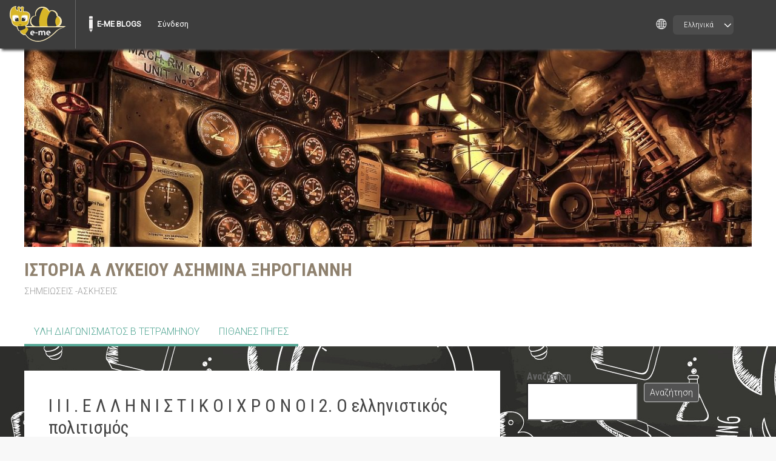

--- FILE ---
content_type: text/html; charset=UTF-8
request_url: https://blogs.e-me.edu.gr/hive-istorikotita/tag/i-i-i-%CE%B5-%CE%BB-%CE%BB-%CE%B7-%CE%BD-%CE%B9-%CF%83-%CF%84-%CE%B9-%CE%BA-%CE%BF-%CE%B9-%CF%87-%CF%81-%CE%BF-%CE%BD-%CE%BF-%CE%B9-2-%CE%BF-%CE%B5%CE%BB%CE%BB%CE%B7%CE%BD%CE%B9%CF%83%CF%84%CE%B9/?lang=el_GR
body_size: 20010
content:

<!DOCTYPE html>
<html lang="el">
<head>
<meta charset="UTF-8" />
<meta name="viewport" content="width=device-width, initial-scale=1">
<link rel="profile" href="https://gmpg.org/xfn/11" />
<title>I I I . Ε Λ Λ Η Ν Ι Σ Τ Ι Κ Ο Ι Χ Ρ Ο Ν Ο Ι 2. Ο ελληνιστικός πολιτισμός &#8211; ΙΣΤΟΡΙΑ Α ΛΥΚΕΙΟΥ ΑΣΗΜΙΝΑ ΞΗΡΟΓΙΑΝΝΗ</title>
	<style>
		iframe {
			width: 1px;
			min-width: 100%;
			margin-bottom: 20px;
			margin-top: 20px;
		}
	</style>
	<script type="text/javascript">   var ajaxurl = "https://blogs.e-me.edu.gr/hive-istorikotita/wp-admin/admin-ajax.php"; </script><meta name='robots' content='max-image-preview:large' />
<link rel='dns-prefetch' href='//fonts.googleapis.com' />
<link rel="alternate" type="application/rss+xml" title="Ροή RSS &raquo; ΙΣΤΟΡΙΑ Α ΛΥΚΕΙΟΥ ΑΣΗΜΙΝΑ ΞΗΡΟΓΙΑΝΝΗ" href="https://blogs.e-me.edu.gr/hive-istorikotita/feed/" />
<link rel="alternate" type="application/rss+xml" title="Ροή Σχολίων &raquo; ΙΣΤΟΡΙΑ Α ΛΥΚΕΙΟΥ ΑΣΗΜΙΝΑ ΞΗΡΟΓΙΑΝΝΗ" href="https://blogs.e-me.edu.gr/hive-istorikotita/comments/feed/" />
<link rel="alternate" type="application/rss+xml" title="Ετικέτα ροής ΙΣΤΟΡΙΑ Α ΛΥΚΕΙΟΥ ΑΣΗΜΙΝΑ ΞΗΡΟΓΙΑΝΝΗ &raquo; I I I . Ε Λ Λ Η Ν Ι Σ Τ Ι Κ Ο Ι Χ Ρ Ο Ν Ο Ι 2. Ο ελληνιστικός πολιτισμός" href="https://blogs.e-me.edu.gr/hive-istorikotita/tag/i-i-i-%ce%b5-%ce%bb-%ce%bb-%ce%b7-%ce%bd-%ce%b9-%cf%83-%cf%84-%ce%b9-%ce%ba-%ce%bf-%ce%b9-%cf%87-%cf%81-%ce%bf-%ce%bd-%ce%bf-%ce%b9-2-%ce%bf-%ce%b5%ce%bb%ce%bb%ce%b7%ce%bd%ce%b9%cf%83%cf%84%ce%b9/feed/" />
<style id='wp-img-auto-sizes-contain-inline-css' type='text/css'>
img:is([sizes=auto i],[sizes^="auto," i]){contain-intrinsic-size:3000px 1500px}
/*# sourceURL=wp-img-auto-sizes-contain-inline-css */
</style>
<link rel='stylesheet' id='dashicons-css' href='https://blogs.e-me.edu.gr/hive-istorikotita/wp-includes/css/dashicons.min.css?ver=6.9' type='text/css' media='all' />
<link rel='stylesheet' id='admin-bar-css' href='https://blogs.e-me.edu.gr/hive-istorikotita/wp-includes/css/admin-bar.min.css?ver=6.9' type='text/css' media='all' />
<style id='admin-bar-inline-css' type='text/css'>

		@media screen { html { margin-top: 32px !important; } }
		@media screen and ( max-width: 782px ) { html { margin-top: 46px !important; } }
	
@media print { #wpadminbar { display:none; } }
/*# sourceURL=admin-bar-inline-css */
</style>
<style id='wp-emoji-styles-inline-css' type='text/css'>

	img.wp-smiley, img.emoji {
		display: inline !important;
		border: none !important;
		box-shadow: none !important;
		height: 1em !important;
		width: 1em !important;
		margin: 0 0.07em !important;
		vertical-align: -0.1em !important;
		background: none !important;
		padding: 0 !important;
	}
/*# sourceURL=wp-emoji-styles-inline-css */
</style>
<style id='wp-block-library-inline-css' type='text/css'>
:root{--wp-block-synced-color:#7a00df;--wp-block-synced-color--rgb:122,0,223;--wp-bound-block-color:var(--wp-block-synced-color);--wp-editor-canvas-background:#ddd;--wp-admin-theme-color:#007cba;--wp-admin-theme-color--rgb:0,124,186;--wp-admin-theme-color-darker-10:#006ba1;--wp-admin-theme-color-darker-10--rgb:0,107,160.5;--wp-admin-theme-color-darker-20:#005a87;--wp-admin-theme-color-darker-20--rgb:0,90,135;--wp-admin-border-width-focus:2px}@media (min-resolution:192dpi){:root{--wp-admin-border-width-focus:1.5px}}.wp-element-button{cursor:pointer}:root .has-very-light-gray-background-color{background-color:#eee}:root .has-very-dark-gray-background-color{background-color:#313131}:root .has-very-light-gray-color{color:#eee}:root .has-very-dark-gray-color{color:#313131}:root .has-vivid-green-cyan-to-vivid-cyan-blue-gradient-background{background:linear-gradient(135deg,#00d084,#0693e3)}:root .has-purple-crush-gradient-background{background:linear-gradient(135deg,#34e2e4,#4721fb 50%,#ab1dfe)}:root .has-hazy-dawn-gradient-background{background:linear-gradient(135deg,#faaca8,#dad0ec)}:root .has-subdued-olive-gradient-background{background:linear-gradient(135deg,#fafae1,#67a671)}:root .has-atomic-cream-gradient-background{background:linear-gradient(135deg,#fdd79a,#004a59)}:root .has-nightshade-gradient-background{background:linear-gradient(135deg,#330968,#31cdcf)}:root .has-midnight-gradient-background{background:linear-gradient(135deg,#020381,#2874fc)}:root{--wp--preset--font-size--normal:16px;--wp--preset--font-size--huge:42px}.has-regular-font-size{font-size:1em}.has-larger-font-size{font-size:2.625em}.has-normal-font-size{font-size:var(--wp--preset--font-size--normal)}.has-huge-font-size{font-size:var(--wp--preset--font-size--huge)}.has-text-align-center{text-align:center}.has-text-align-left{text-align:left}.has-text-align-right{text-align:right}.has-fit-text{white-space:nowrap!important}#end-resizable-editor-section{display:none}.aligncenter{clear:both}.items-justified-left{justify-content:flex-start}.items-justified-center{justify-content:center}.items-justified-right{justify-content:flex-end}.items-justified-space-between{justify-content:space-between}.screen-reader-text{border:0;clip-path:inset(50%);height:1px;margin:-1px;overflow:hidden;padding:0;position:absolute;width:1px;word-wrap:normal!important}.screen-reader-text:focus{background-color:#ddd;clip-path:none;color:#444;display:block;font-size:1em;height:auto;left:5px;line-height:normal;padding:15px 23px 14px;text-decoration:none;top:5px;width:auto;z-index:100000}html :where(.has-border-color){border-style:solid}html :where([style*=border-top-color]){border-top-style:solid}html :where([style*=border-right-color]){border-right-style:solid}html :where([style*=border-bottom-color]){border-bottom-style:solid}html :where([style*=border-left-color]){border-left-style:solid}html :where([style*=border-width]){border-style:solid}html :where([style*=border-top-width]){border-top-style:solid}html :where([style*=border-right-width]){border-right-style:solid}html :where([style*=border-bottom-width]){border-bottom-style:solid}html :where([style*=border-left-width]){border-left-style:solid}html :where(img[class*=wp-image-]){height:auto;max-width:100%}:where(figure){margin:0 0 1em}html :where(.is-position-sticky){--wp-admin--admin-bar--position-offset:var(--wp-admin--admin-bar--height,0px)}@media screen and (max-width:600px){html :where(.is-position-sticky){--wp-admin--admin-bar--position-offset:0px}}

/*# sourceURL=wp-block-library-inline-css */
</style><style id='wp-block-archives-inline-css' type='text/css'>
.wp-block-archives{box-sizing:border-box}.wp-block-archives-dropdown label{display:block}
/*# sourceURL=https://blogs.e-me.edu.gr/hive-istorikotita/wp-includes/blocks/archives/style.min.css */
</style>
<style id='wp-block-categories-inline-css' type='text/css'>
.wp-block-categories{box-sizing:border-box}.wp-block-categories.alignleft{margin-right:2em}.wp-block-categories.alignright{margin-left:2em}.wp-block-categories.wp-block-categories-dropdown.aligncenter{text-align:center}.wp-block-categories .wp-block-categories__label{display:block;width:100%}
/*# sourceURL=https://blogs.e-me.edu.gr/hive-istorikotita/wp-includes/blocks/categories/style.min.css */
</style>
<style id='wp-block-heading-inline-css' type='text/css'>
h1:where(.wp-block-heading).has-background,h2:where(.wp-block-heading).has-background,h3:where(.wp-block-heading).has-background,h4:where(.wp-block-heading).has-background,h5:where(.wp-block-heading).has-background,h6:where(.wp-block-heading).has-background{padding:1.25em 2.375em}h1.has-text-align-left[style*=writing-mode]:where([style*=vertical-lr]),h1.has-text-align-right[style*=writing-mode]:where([style*=vertical-rl]),h2.has-text-align-left[style*=writing-mode]:where([style*=vertical-lr]),h2.has-text-align-right[style*=writing-mode]:where([style*=vertical-rl]),h3.has-text-align-left[style*=writing-mode]:where([style*=vertical-lr]),h3.has-text-align-right[style*=writing-mode]:where([style*=vertical-rl]),h4.has-text-align-left[style*=writing-mode]:where([style*=vertical-lr]),h4.has-text-align-right[style*=writing-mode]:where([style*=vertical-rl]),h5.has-text-align-left[style*=writing-mode]:where([style*=vertical-lr]),h5.has-text-align-right[style*=writing-mode]:where([style*=vertical-rl]),h6.has-text-align-left[style*=writing-mode]:where([style*=vertical-lr]),h6.has-text-align-right[style*=writing-mode]:where([style*=vertical-rl]){rotate:180deg}
/*# sourceURL=https://blogs.e-me.edu.gr/hive-istorikotita/wp-includes/blocks/heading/style.min.css */
</style>
<style id='wp-block-latest-comments-inline-css' type='text/css'>
ol.wp-block-latest-comments{box-sizing:border-box;margin-left:0}:where(.wp-block-latest-comments:not([style*=line-height] .wp-block-latest-comments__comment)){line-height:1.1}:where(.wp-block-latest-comments:not([style*=line-height] .wp-block-latest-comments__comment-excerpt p)){line-height:1.8}.has-dates :where(.wp-block-latest-comments:not([style*=line-height])),.has-excerpts :where(.wp-block-latest-comments:not([style*=line-height])){line-height:1.5}.wp-block-latest-comments .wp-block-latest-comments{padding-left:0}.wp-block-latest-comments__comment{list-style:none;margin-bottom:1em}.has-avatars .wp-block-latest-comments__comment{list-style:none;min-height:2.25em}.has-avatars .wp-block-latest-comments__comment .wp-block-latest-comments__comment-excerpt,.has-avatars .wp-block-latest-comments__comment .wp-block-latest-comments__comment-meta{margin-left:3.25em}.wp-block-latest-comments__comment-excerpt p{font-size:.875em;margin:.36em 0 1.4em}.wp-block-latest-comments__comment-date{display:block;font-size:.75em}.wp-block-latest-comments .avatar,.wp-block-latest-comments__comment-avatar{border-radius:1.5em;display:block;float:left;height:2.5em;margin-right:.75em;width:2.5em}.wp-block-latest-comments[class*=-font-size] a,.wp-block-latest-comments[style*=font-size] a{font-size:inherit}
/*# sourceURL=https://blogs.e-me.edu.gr/hive-istorikotita/wp-includes/blocks/latest-comments/style.min.css */
</style>
<style id='wp-block-latest-posts-inline-css' type='text/css'>
.wp-block-latest-posts{box-sizing:border-box}.wp-block-latest-posts.alignleft{margin-right:2em}.wp-block-latest-posts.alignright{margin-left:2em}.wp-block-latest-posts.wp-block-latest-posts__list{list-style:none}.wp-block-latest-posts.wp-block-latest-posts__list li{clear:both;overflow-wrap:break-word}.wp-block-latest-posts.is-grid{display:flex;flex-wrap:wrap}.wp-block-latest-posts.is-grid li{margin:0 1.25em 1.25em 0;width:100%}@media (min-width:600px){.wp-block-latest-posts.columns-2 li{width:calc(50% - .625em)}.wp-block-latest-posts.columns-2 li:nth-child(2n){margin-right:0}.wp-block-latest-posts.columns-3 li{width:calc(33.33333% - .83333em)}.wp-block-latest-posts.columns-3 li:nth-child(3n){margin-right:0}.wp-block-latest-posts.columns-4 li{width:calc(25% - .9375em)}.wp-block-latest-posts.columns-4 li:nth-child(4n){margin-right:0}.wp-block-latest-posts.columns-5 li{width:calc(20% - 1em)}.wp-block-latest-posts.columns-5 li:nth-child(5n){margin-right:0}.wp-block-latest-posts.columns-6 li{width:calc(16.66667% - 1.04167em)}.wp-block-latest-posts.columns-6 li:nth-child(6n){margin-right:0}}:root :where(.wp-block-latest-posts.is-grid){padding:0}:root :where(.wp-block-latest-posts.wp-block-latest-posts__list){padding-left:0}.wp-block-latest-posts__post-author,.wp-block-latest-posts__post-date{display:block;font-size:.8125em}.wp-block-latest-posts__post-excerpt,.wp-block-latest-posts__post-full-content{margin-bottom:1em;margin-top:.5em}.wp-block-latest-posts__featured-image a{display:inline-block}.wp-block-latest-posts__featured-image img{height:auto;max-width:100%;width:auto}.wp-block-latest-posts__featured-image.alignleft{float:left;margin-right:1em}.wp-block-latest-posts__featured-image.alignright{float:right;margin-left:1em}.wp-block-latest-posts__featured-image.aligncenter{margin-bottom:1em;text-align:center}
/*# sourceURL=https://blogs.e-me.edu.gr/hive-istorikotita/wp-includes/blocks/latest-posts/style.min.css */
</style>
<style id='wp-block-search-inline-css' type='text/css'>
.wp-block-search__button{margin-left:10px;word-break:normal}.wp-block-search__button.has-icon{line-height:0}.wp-block-search__button svg{height:1.25em;min-height:24px;min-width:24px;width:1.25em;fill:currentColor;vertical-align:text-bottom}:where(.wp-block-search__button){border:1px solid #ccc;padding:6px 10px}.wp-block-search__inside-wrapper{display:flex;flex:auto;flex-wrap:nowrap;max-width:100%}.wp-block-search__label{width:100%}.wp-block-search.wp-block-search__button-only .wp-block-search__button{box-sizing:border-box;display:flex;flex-shrink:0;justify-content:center;margin-left:0;max-width:100%}.wp-block-search.wp-block-search__button-only .wp-block-search__inside-wrapper{min-width:0!important;transition-property:width}.wp-block-search.wp-block-search__button-only .wp-block-search__input{flex-basis:100%;transition-duration:.3s}.wp-block-search.wp-block-search__button-only.wp-block-search__searchfield-hidden,.wp-block-search.wp-block-search__button-only.wp-block-search__searchfield-hidden .wp-block-search__inside-wrapper{overflow:hidden}.wp-block-search.wp-block-search__button-only.wp-block-search__searchfield-hidden .wp-block-search__input{border-left-width:0!important;border-right-width:0!important;flex-basis:0;flex-grow:0;margin:0;min-width:0!important;padding-left:0!important;padding-right:0!important;width:0!important}:where(.wp-block-search__input){appearance:none;border:1px solid #949494;flex-grow:1;font-family:inherit;font-size:inherit;font-style:inherit;font-weight:inherit;letter-spacing:inherit;line-height:inherit;margin-left:0;margin-right:0;min-width:3rem;padding:8px;text-decoration:unset!important;text-transform:inherit}:where(.wp-block-search__button-inside .wp-block-search__inside-wrapper){background-color:#fff;border:1px solid #949494;box-sizing:border-box;padding:4px}:where(.wp-block-search__button-inside .wp-block-search__inside-wrapper) .wp-block-search__input{border:none;border-radius:0;padding:0 4px}:where(.wp-block-search__button-inside .wp-block-search__inside-wrapper) .wp-block-search__input:focus{outline:none}:where(.wp-block-search__button-inside .wp-block-search__inside-wrapper) :where(.wp-block-search__button){padding:4px 8px}.wp-block-search.aligncenter .wp-block-search__inside-wrapper{margin:auto}.wp-block[data-align=right] .wp-block-search.wp-block-search__button-only .wp-block-search__inside-wrapper{float:right}
/*# sourceURL=https://blogs.e-me.edu.gr/hive-istorikotita/wp-includes/blocks/search/style.min.css */
</style>
<style id='wp-block-search-theme-inline-css' type='text/css'>
.wp-block-search .wp-block-search__label{font-weight:700}.wp-block-search__button{border:1px solid #ccc;padding:.375em .625em}
/*# sourceURL=https://blogs.e-me.edu.gr/hive-istorikotita/wp-includes/blocks/search/theme.min.css */
</style>
<style id='wp-block-group-inline-css' type='text/css'>
.wp-block-group{box-sizing:border-box}:where(.wp-block-group.wp-block-group-is-layout-constrained){position:relative}
/*# sourceURL=https://blogs.e-me.edu.gr/hive-istorikotita/wp-includes/blocks/group/style.min.css */
</style>
<style id='wp-block-group-theme-inline-css' type='text/css'>
:where(.wp-block-group.has-background){padding:1.25em 2.375em}
/*# sourceURL=https://blogs.e-me.edu.gr/hive-istorikotita/wp-includes/blocks/group/theme.min.css */
</style>
<style id='global-styles-inline-css' type='text/css'>
:root{--wp--preset--aspect-ratio--square: 1;--wp--preset--aspect-ratio--4-3: 4/3;--wp--preset--aspect-ratio--3-4: 3/4;--wp--preset--aspect-ratio--3-2: 3/2;--wp--preset--aspect-ratio--2-3: 2/3;--wp--preset--aspect-ratio--16-9: 16/9;--wp--preset--aspect-ratio--9-16: 9/16;--wp--preset--color--black: #000000;--wp--preset--color--cyan-bluish-gray: #abb8c3;--wp--preset--color--white: #ffffff;--wp--preset--color--pale-pink: #f78da7;--wp--preset--color--vivid-red: #cf2e2e;--wp--preset--color--luminous-vivid-orange: #ff6900;--wp--preset--color--luminous-vivid-amber: #fcb900;--wp--preset--color--light-green-cyan: #7bdcb5;--wp--preset--color--vivid-green-cyan: #00d084;--wp--preset--color--pale-cyan-blue: #8ed1fc;--wp--preset--color--vivid-cyan-blue: #0693e3;--wp--preset--color--vivid-purple: #9b51e0;--wp--preset--gradient--vivid-cyan-blue-to-vivid-purple: linear-gradient(135deg,rgb(6,147,227) 0%,rgb(155,81,224) 100%);--wp--preset--gradient--light-green-cyan-to-vivid-green-cyan: linear-gradient(135deg,rgb(122,220,180) 0%,rgb(0,208,130) 100%);--wp--preset--gradient--luminous-vivid-amber-to-luminous-vivid-orange: linear-gradient(135deg,rgb(252,185,0) 0%,rgb(255,105,0) 100%);--wp--preset--gradient--luminous-vivid-orange-to-vivid-red: linear-gradient(135deg,rgb(255,105,0) 0%,rgb(207,46,46) 100%);--wp--preset--gradient--very-light-gray-to-cyan-bluish-gray: linear-gradient(135deg,rgb(238,238,238) 0%,rgb(169,184,195) 100%);--wp--preset--gradient--cool-to-warm-spectrum: linear-gradient(135deg,rgb(74,234,220) 0%,rgb(151,120,209) 20%,rgb(207,42,186) 40%,rgb(238,44,130) 60%,rgb(251,105,98) 80%,rgb(254,248,76) 100%);--wp--preset--gradient--blush-light-purple: linear-gradient(135deg,rgb(255,206,236) 0%,rgb(152,150,240) 100%);--wp--preset--gradient--blush-bordeaux: linear-gradient(135deg,rgb(254,205,165) 0%,rgb(254,45,45) 50%,rgb(107,0,62) 100%);--wp--preset--gradient--luminous-dusk: linear-gradient(135deg,rgb(255,203,112) 0%,rgb(199,81,192) 50%,rgb(65,88,208) 100%);--wp--preset--gradient--pale-ocean: linear-gradient(135deg,rgb(255,245,203) 0%,rgb(182,227,212) 50%,rgb(51,167,181) 100%);--wp--preset--gradient--electric-grass: linear-gradient(135deg,rgb(202,248,128) 0%,rgb(113,206,126) 100%);--wp--preset--gradient--midnight: linear-gradient(135deg,rgb(2,3,129) 0%,rgb(40,116,252) 100%);--wp--preset--font-size--small: 13px;--wp--preset--font-size--medium: 20px;--wp--preset--font-size--large: 36px;--wp--preset--font-size--x-large: 42px;--wp--preset--spacing--20: 0.44rem;--wp--preset--spacing--30: 0.67rem;--wp--preset--spacing--40: 1rem;--wp--preset--spacing--50: 1.5rem;--wp--preset--spacing--60: 2.25rem;--wp--preset--spacing--70: 3.38rem;--wp--preset--spacing--80: 5.06rem;--wp--preset--shadow--natural: 6px 6px 9px rgba(0, 0, 0, 0.2);--wp--preset--shadow--deep: 12px 12px 50px rgba(0, 0, 0, 0.4);--wp--preset--shadow--sharp: 6px 6px 0px rgba(0, 0, 0, 0.2);--wp--preset--shadow--outlined: 6px 6px 0px -3px rgb(255, 255, 255), 6px 6px rgb(0, 0, 0);--wp--preset--shadow--crisp: 6px 6px 0px rgb(0, 0, 0);}:where(.is-layout-flex){gap: 0.5em;}:where(.is-layout-grid){gap: 0.5em;}body .is-layout-flex{display: flex;}.is-layout-flex{flex-wrap: wrap;align-items: center;}.is-layout-flex > :is(*, div){margin: 0;}body .is-layout-grid{display: grid;}.is-layout-grid > :is(*, div){margin: 0;}:where(.wp-block-columns.is-layout-flex){gap: 2em;}:where(.wp-block-columns.is-layout-grid){gap: 2em;}:where(.wp-block-post-template.is-layout-flex){gap: 1.25em;}:where(.wp-block-post-template.is-layout-grid){gap: 1.25em;}.has-black-color{color: var(--wp--preset--color--black) !important;}.has-cyan-bluish-gray-color{color: var(--wp--preset--color--cyan-bluish-gray) !important;}.has-white-color{color: var(--wp--preset--color--white) !important;}.has-pale-pink-color{color: var(--wp--preset--color--pale-pink) !important;}.has-vivid-red-color{color: var(--wp--preset--color--vivid-red) !important;}.has-luminous-vivid-orange-color{color: var(--wp--preset--color--luminous-vivid-orange) !important;}.has-luminous-vivid-amber-color{color: var(--wp--preset--color--luminous-vivid-amber) !important;}.has-light-green-cyan-color{color: var(--wp--preset--color--light-green-cyan) !important;}.has-vivid-green-cyan-color{color: var(--wp--preset--color--vivid-green-cyan) !important;}.has-pale-cyan-blue-color{color: var(--wp--preset--color--pale-cyan-blue) !important;}.has-vivid-cyan-blue-color{color: var(--wp--preset--color--vivid-cyan-blue) !important;}.has-vivid-purple-color{color: var(--wp--preset--color--vivid-purple) !important;}.has-black-background-color{background-color: var(--wp--preset--color--black) !important;}.has-cyan-bluish-gray-background-color{background-color: var(--wp--preset--color--cyan-bluish-gray) !important;}.has-white-background-color{background-color: var(--wp--preset--color--white) !important;}.has-pale-pink-background-color{background-color: var(--wp--preset--color--pale-pink) !important;}.has-vivid-red-background-color{background-color: var(--wp--preset--color--vivid-red) !important;}.has-luminous-vivid-orange-background-color{background-color: var(--wp--preset--color--luminous-vivid-orange) !important;}.has-luminous-vivid-amber-background-color{background-color: var(--wp--preset--color--luminous-vivid-amber) !important;}.has-light-green-cyan-background-color{background-color: var(--wp--preset--color--light-green-cyan) !important;}.has-vivid-green-cyan-background-color{background-color: var(--wp--preset--color--vivid-green-cyan) !important;}.has-pale-cyan-blue-background-color{background-color: var(--wp--preset--color--pale-cyan-blue) !important;}.has-vivid-cyan-blue-background-color{background-color: var(--wp--preset--color--vivid-cyan-blue) !important;}.has-vivid-purple-background-color{background-color: var(--wp--preset--color--vivid-purple) !important;}.has-black-border-color{border-color: var(--wp--preset--color--black) !important;}.has-cyan-bluish-gray-border-color{border-color: var(--wp--preset--color--cyan-bluish-gray) !important;}.has-white-border-color{border-color: var(--wp--preset--color--white) !important;}.has-pale-pink-border-color{border-color: var(--wp--preset--color--pale-pink) !important;}.has-vivid-red-border-color{border-color: var(--wp--preset--color--vivid-red) !important;}.has-luminous-vivid-orange-border-color{border-color: var(--wp--preset--color--luminous-vivid-orange) !important;}.has-luminous-vivid-amber-border-color{border-color: var(--wp--preset--color--luminous-vivid-amber) !important;}.has-light-green-cyan-border-color{border-color: var(--wp--preset--color--light-green-cyan) !important;}.has-vivid-green-cyan-border-color{border-color: var(--wp--preset--color--vivid-green-cyan) !important;}.has-pale-cyan-blue-border-color{border-color: var(--wp--preset--color--pale-cyan-blue) !important;}.has-vivid-cyan-blue-border-color{border-color: var(--wp--preset--color--vivid-cyan-blue) !important;}.has-vivid-purple-border-color{border-color: var(--wp--preset--color--vivid-purple) !important;}.has-vivid-cyan-blue-to-vivid-purple-gradient-background{background: var(--wp--preset--gradient--vivid-cyan-blue-to-vivid-purple) !important;}.has-light-green-cyan-to-vivid-green-cyan-gradient-background{background: var(--wp--preset--gradient--light-green-cyan-to-vivid-green-cyan) !important;}.has-luminous-vivid-amber-to-luminous-vivid-orange-gradient-background{background: var(--wp--preset--gradient--luminous-vivid-amber-to-luminous-vivid-orange) !important;}.has-luminous-vivid-orange-to-vivid-red-gradient-background{background: var(--wp--preset--gradient--luminous-vivid-orange-to-vivid-red) !important;}.has-very-light-gray-to-cyan-bluish-gray-gradient-background{background: var(--wp--preset--gradient--very-light-gray-to-cyan-bluish-gray) !important;}.has-cool-to-warm-spectrum-gradient-background{background: var(--wp--preset--gradient--cool-to-warm-spectrum) !important;}.has-blush-light-purple-gradient-background{background: var(--wp--preset--gradient--blush-light-purple) !important;}.has-blush-bordeaux-gradient-background{background: var(--wp--preset--gradient--blush-bordeaux) !important;}.has-luminous-dusk-gradient-background{background: var(--wp--preset--gradient--luminous-dusk) !important;}.has-pale-ocean-gradient-background{background: var(--wp--preset--gradient--pale-ocean) !important;}.has-electric-grass-gradient-background{background: var(--wp--preset--gradient--electric-grass) !important;}.has-midnight-gradient-background{background: var(--wp--preset--gradient--midnight) !important;}.has-small-font-size{font-size: var(--wp--preset--font-size--small) !important;}.has-medium-font-size{font-size: var(--wp--preset--font-size--medium) !important;}.has-large-font-size{font-size: var(--wp--preset--font-size--large) !important;}.has-x-large-font-size{font-size: var(--wp--preset--font-size--x-large) !important;}
/*# sourceURL=global-styles-inline-css */
</style>

<style id='classic-theme-styles-inline-css' type='text/css'>
/*! This file is auto-generated */
.wp-block-button__link{color:#fff;background-color:#32373c;border-radius:9999px;box-shadow:none;text-decoration:none;padding:calc(.667em + 2px) calc(1.333em + 2px);font-size:1.125em}.wp-block-file__button{background:#32373c;color:#fff;text-decoration:none}
/*# sourceURL=/wp-includes/css/classic-themes.min.css */
</style>
<link rel='stylesheet' id='eme-blogs-front-wp-css-css' href='https://blogs.e-me.edu.gr/hive-istorikotita/wp-content/plugins/eme-blogs/../eme-wp/css/default.css?v=1.2&#038;ver=6.9' type='text/css' media='all' />
<link rel='stylesheet' id='eme-blogs-front-css-css' href='https://blogs.e-me.edu.gr/hive-istorikotita/wp-content/plugins/eme-blogs/css/default.css?v=1.2&#038;ver=6.9' type='text/css' media='all' />
<link rel='stylesheet' id='parent-style-css' href='https://blogs.e-me.edu.gr/hive-istorikotita/wp-content/themes/accelerate/style.css?ver=6.9' type='text/css' media='all' />
<link rel='stylesheet' id='accelerate_style-css' href='https://blogs.e-me.edu.gr/hive-istorikotita/wp-content/themes/blackboard_theme/style.css?ver=6.9' type='text/css' media='all' />
<link rel='stylesheet' id='accelerate_googlefonts-css' href='//fonts.googleapis.com/css?family=Roboto%3A400%2C300%2C100%7CRoboto+Slab%3A700%2C400&#038;display=swap&#038;ver=6.9' type='text/css' media='all' />
<link rel='stylesheet' id='font-awesome-4-css' href='https://blogs.e-me.edu.gr/hive-istorikotita/wp-content/themes/accelerate/fontawesome/css/v4-shims.min.css?ver=4.7.0' type='text/css' media='all' />
<link rel='stylesheet' id='font-awesome-all-css' href='https://blogs.e-me.edu.gr/hive-istorikotita/wp-content/themes/accelerate/fontawesome/css/all.min.css?ver=6.7.2' type='text/css' media='all' />
<link rel='stylesheet' id='font-awesome-solid-css' href='https://blogs.e-me.edu.gr/hive-istorikotita/wp-content/themes/accelerate/fontawesome/css/solid.min.css?ver=6.7.2' type='text/css' media='all' />
<link rel='stylesheet' id='font-awesome-regular-css' href='https://blogs.e-me.edu.gr/hive-istorikotita/wp-content/themes/accelerate/fontawesome/css/regular.min.css?ver=6.7.2' type='text/css' media='all' />
<link rel='stylesheet' id='font-awesome-brands-css' href='https://blogs.e-me.edu.gr/hive-istorikotita/wp-content/themes/accelerate/fontawesome/css/brands.min.css?ver=6.7.2' type='text/css' media='all' />
			<link rel="icon" type="image/x-icon" href="https://blogs.e-me.edu.gr/hive-istorikotita/wp-content/plugins/eme-wp/images/favicon.ico">
			</link>
			<link rel="shortcut icon" type="image/x-icon" href="https://blogs.e-me.edu.gr/hive-istorikotita/wp-content/plugins/eme-wp/images/favicon.ico">
			</link>
		<script type="text/javascript" src="https://blogs.e-me.edu.gr/hive-istorikotita/wp-content/plugins/mce-content/iframeResizer.min.js?ver=6.9" id="iframe-resizer-js-js"></script>
<script type="text/javascript" src="https://blogs.e-me.edu.gr/hive-istorikotita/wp-includes/js/jquery/jquery.min.js?ver=3.7.1" id="jquery-core-js"></script>
<script type="text/javascript" src="https://blogs.e-me.edu.gr/hive-istorikotita/wp-includes/js/jquery/jquery-migrate.min.js?ver=3.4.1" id="jquery-migrate-js"></script>
<script type="text/javascript" src="https://blogs.e-me.edu.gr/hive-istorikotita/wp-content/themes/accelerate/js/accelerate-custom.js?ver=6.9" id="accelerate-custom-js"></script>
<script type="text/javascript" src="https://blogs.e-me.edu.gr/hive-istorikotita/wp-content/plugins/eme-blogs/js/eme-blogs.js?ver=6.9" id="ajax-script-js"></script>
<script type="text/javascript" src="https://blogs.e-me.edu.gr/hive-istorikotita/wp-content/plugins/eme-wp/assets/scripts/eme_piwik.js?ver=1.1" id="eme_piwik-js"></script>
<script type="text/javascript" id="eme_piwik-js-after">
/* <![CDATA[ */
var sideId = '20';
          var _paq = _paq || [];
          _paq.push(['trackPageView']);
          _paq.push(['enableLinkTracking']);
          (function() {
              var u='https://analytics.dschool.edu.gr/';
              _paq.push(['setTrackerUrl', u+'piwik.php']);
              _paq.push(['setSiteId', sideId]);
              var d=document, g=d.createElement('script'), s=d.getElementsByTagName('script')[0];
              g.type='text/javascript'; g.async=true; g.defer=true; g.src=u+'piwik.js'; s.parentNode.insertBefore(g,s);
          })(); 
//# sourceURL=eme_piwik-js-after
/* ]]> */
</script>
<link rel="https://api.w.org/" href="https://blogs.e-me.edu.gr/hive-istorikotita/wp-json/" /><link rel="alternate" title="JSON" type="application/json" href="https://blogs.e-me.edu.gr/hive-istorikotita/wp-json/wp/v2/tags/111" /><link rel="EditURI" type="application/rsd+xml" title="RSD" href="https://blogs.e-me.edu.gr/hive-istorikotita/xmlrpc.php?rsd" />
<meta name="generator" content="WordPress 6.9" />
	<script type="text/javascript">
		var _userway_config = {
			account: 'FrDBtXN6Qh',
			language: 'el'
		};
	</script>
	<script type="text/javascript" src="https://cdn.userway.org/widget.js"></script>
	</head>

<body class="archive tag tag-i-i-i-------------------2-- tag-111 admin-bar no-customize-support wp-embed-responsive wp-theme-accelerate wp-child-theme-blackboard_theme  better-responsive-menu wide">

	<script>
		document.addEventListener("DOMContentLoaded", function() {
			var body = document.getElementsByTagName("BODY")[0];
			var width = body.offsetWidth;

			const intervalId = setInterval(() => {
				// Select the element we want to wait for
				const targetElement = document.querySelector(".menupop.with-avatar");

				if (targetElement) {
					// Stop checking for the element
					clearInterval(intervalId);
					// Initial margin setup on DOMContentLoaded
					let menuWidth = document.querySelector('.menupop.with-avatar').offsetWidth;
					//let newMargin = (menuWidth < 53) ? "0px" : (menuWidth-50) + "px";
					let newMargin = (menuWidth - 50) + "px";

					document.getElementById('lang_icon').style.marginRight = newMargin;
					document.getElementById('langBtn').style.marginRight = newMargin;
					document.getElementById('langSwitch').style.marginRight = newMargin;

					const langBtn = document.getElementById('langBtn');
					const langSwitch = document.getElementById('langSwitch');
					const lang_icon_arrow = document.getElementById('lang_icon_arrow');

					document.addEventListener('click', function handleClickOutsideBox(event) {
						// Ensure both elements exist before proceeding
						if (!langBtn || !langSwitch || !lang_icon || !lang_icon_arrow) return;

						// Check if the click was outside the langBtn and if langSwitch is visible
						if ((!lang_icon_arrow.contains(event.target) &&
								(!lang_icon.contains(event.target) && !langBtn.contains(event.target))) &&
							langSwitch.style.display === "block") {
							langSwitch.style.display = "none"; // Hide the langSwitch menu
						}
					});
				}
			}, 100);

			function onResizeEvent() {
				let bodyElement = document.querySelector("body");
				let newWidth = bodyElement.offsetWidth;
				if (newWidth !== width) {
					width = newWidth; // Update the width here

					let menuWidth = document.querySelector(".menupop.with-avatar").offsetWidth;
					let newMargin;
					if (menuWidth < 53) {
						newMargin = "0px";
					} else {
						newMargin = (menuWidth - 50) + "px";
					}

					document.getElementById('lang_icon').style.marginRight = newMargin;
					document.getElementById('langBtn').style.marginRight = newMargin;
					document.getElementById('langSwitch').style.marginRight = newMargin;
				}
			}

			// Handle window resize event with cross-browser support
			if (window.addEventListener) {
				window.addEventListener("resize", onResizeEvent, true);
			} else if (window.attachEvent) {
				window.attachEvent("onresize", onResizeEvent);
			}
		});

		// Toggle dropdown menu visibility
		function dropMenu() {
			let langSwitch = document.querySelector('#langSwitch');
			langSwitch.style.display = langSwitch.style.display === "block" ? "none" : "block";
		}
	</script>
	<div id="langContainer">
		<div id="lang_icon" onclick="dropMenu()"></div>
		<div id="lang_icon_arrow" onclick="dropMenu()"></div>
		<div id="langBtn" onclick="dropMenu()">
			<a>Ελληνικά</a>			<span id="lang_arrow"></span>
		</div>
		<ul id="langSwitch">
			<li><a href="/hive-istorikotita/tag/i-i-i-%CE%B5-%CE%BB-%CE%BB-%CE%B7-%CE%BD-%CE%B9-%CF%83-%CF%84-%CE%B9-%CE%BA-%CE%BF-%CE%B9-%CF%87-%CF%81-%CE%BF-%CE%BD-%CE%BF-%CE%B9-2-%CE%BF-%CE%B5%CE%BB%CE%BB%CE%B7%CE%BD%CE%B9%CF%83%CF%84%CE%B9/?lang=el_GR" class="active" id='el_GR'>Ελληνικά</a></li><li><a href="/hive-istorikotita/tag/i-i-i-%CE%B5-%CE%BB-%CE%BB-%CE%B7-%CE%BD-%CE%B9-%CF%83-%CF%84-%CE%B9-%CE%BA-%CE%BF-%CE%B9-%CF%87-%CF%81-%CE%BF-%CE%BD-%CE%BF-%CE%B9-2-%CE%BF-%CE%B5%CE%BB%CE%BB%CE%B7%CE%BD%CE%B9%CF%83%CF%84%CE%B9/?lang=en_US" class="" id='en_US'>English</a></li>		</ul>
	</div>
		<style type="text/css">
		#wpadminbar .quicklinks li .blavatar:before {
			content: "";
			display: none;
		}

		#wp-toolbar>ul>.avada-menu {
			display: none;
		}
	</style>
			<div id="wpadminbar" class="nojq nojs">
						<div class="quicklinks" id="wp-toolbar" role="navigation" aria-label="Γραμμή εργαλείων">
				<ul role='menu' id='wp-admin-bar-root-default' class="ab-top-menu"><li role='group' id='wp-admin-bar-my-logo' class="my-logo"><a class='ab-item' role="menuitem" href='https://e-me.edu.gr' title='e-me'><img src="https://blogs.e-me.edu.gr/hive-istorikotita/wp-content/plugins/eme-wp/images/logo.png" alt="e-me logo"/></a></li><li role='group' id='wp-admin-bar-blogs-home'><a class='ab-item' role="menuitem" href='https://blogs.e-me.edu.gr/?lang=el_GR' title='Μετάβαση στην αρχική των e-me blogs'>E-ME BLOGS</a></li><li role='group' id='wp-admin-bar-login'><a class='ab-item' role="menuitem" href='https://e-me.edu.gr'>Σύνδεση</a></li></ul><ul role='menu' id='wp-admin-bar-top-secondary' class="ab-top-secondary ab-top-menu"><li role='group' id='wp-admin-bar-search' class="admin-bar-search"><div class="ab-item ab-empty-item" tabindex="-1" role="menuitem"><form action="https://blogs.e-me.edu.gr/hive-istorikotita/" method="get" id="adminbarsearch"><input class="adminbar-input" name="s" id="adminbar-search" type="text" value="" maxlength="150" /><label for="adminbar-search" class="screen-reader-text">Αναζήτηση</label><input type="submit" class="adminbar-button" value="Αναζήτηση" /></form></div></li></ul>			</div>
		</div>

				<script type="text/javascript">
			if (document.getElementById('wp-admin-bar-my-sites')) {
				document.getElementById('wp-admin-bar-my-sites').classList.remove('menupop');
			}
		</script>
		
<div id="page" class="hfeed site">
	<a class="skip-link screen-reader-text" href="#main">Skip to content</a>

		<header id="masthead" class="site-header clearfix">

		<div id="header-text-nav-container" class="clearfix">

			<div id="wp-custom-header" class="wp-custom-header"><div class="header-image-wrap"><div class="inner-wrap"><img src="https://blogs.e-me.edu.gr/hive-istorikotita/wp-content/uploads/sites/326000/2024/02/cropped-ιστοριαμινα.jpg" class="header-image" width="1278" height="348" alt="ΙΣΤΟΡΙΑ Α ΛΥΚΕΙΟΥ ΑΣΗΜΙΝΑ ΞΗΡΟΓΙΑΝΝΗ"></div></div></div>
			<div class="inner-wrap">

				<div id="header-text-nav-wrap" class="clearfix">
					<div id="header-left-section">
												<div id="header-text" class="">
														<h3 id="site-title">
									<a href="https://blogs.e-me.edu.gr/hive-istorikotita/" title="ΙΣΤΟΡΙΑ Α ΛΥΚΕΙΟΥ ΑΣΗΜΙΝΑ ΞΗΡΟΓΙΑΝΝΗ" rel="home">ΙΣΤΟΡΙΑ Α ΛΥΚΕΙΟΥ ΑΣΗΜΙΝΑ ΞΗΡΟΓΙΑΝΝΗ</a>
								</h3>
															<p id="site-description">ΣΗΜΕΙΩΣΕΙΣ -ΑΣΚΗΣΕΙΣ</p>
													</div><!-- #header-text -->
					</div><!-- #header-left-section -->
					<div id="header-right-section">
									    	</div><!-- #header-right-section -->

			   </div><!-- #header-text-nav-wrap -->

			</div><!-- .inner-wrap -->

			
			<nav id="site-navigation" class="main-navigation inner-wrap clearfix" role="navigation">
				<h3 class="menu-toggle">Menu</h3>
				<div class="menu-%ce%b1%ce%bd%ce%b9%cf%87%ce%bd%ce%b5%cf%85%ce%bf%ce%bd%cf%84%ce%b1%cf%83-%cf%84%ce%b7%ce%bd-%ce%b9%cf%83%cf%84%ce%bf%cf%81%ce%b9%ce%b1-container"><ul id="menu-%ce%b1%ce%bd%ce%b9%cf%87%ce%bd%ce%b5%cf%85%ce%bf%ce%bd%cf%84%ce%b1%cf%83-%cf%84%ce%b7%ce%bd-%ce%b9%cf%83%cf%84%ce%bf%cf%81%ce%b9%ce%b1" class="menu"><li id="menu-item-185" class="menu-item menu-item-type-post_type menu-item-object-post menu-item-185"><a href="https://blogs.e-me.edu.gr/hive-istorikotita/2024/02/16/y%ce%bb%ce%b7-%ce%b4%ce%b9%ce%b1%ce%b3%cf%89%ce%bd%ce%b9%cf%83%ce%bc%ce%b1%cf%84%ce%bf%cf%83-%ce%b2-%cf%84%ce%b5%cf%84%cf%81%ce%b1%ce%bc%ce%b7%ce%bd%ce%bf%cf%85/">YΛΗ ΔΙΑΓΩΝΙΣΜΑΤΟΣ Β ΤΕΤΡΑΜΗΝΟΥ</a></li>
<li id="menu-item-220" class="menu-item menu-item-type-post_type menu-item-object-post menu-item-220"><a href="https://blogs.e-me.edu.gr/hive-istorikotita/2024/05/25/%cf%80%ce%b9%ce%b8%ce%b1%ce%bd%ce%b5%cf%83-%cf%80%ce%b7%ce%b3%ce%b5%cf%83-%ce%b3%ce%b9%ce%b1-%cf%84%ce%b7%ce%bd-%ce%b5%ce%be%ce%b5%cf%84%ce%b1%cf%83%ce%b7-%cf%84%ce%bf%cf%85-%cf%84%ce%b5%ce%bb%ce%bf/">ΠΙΘΑΝΕΣ ΠΗΓΕΣ</a></li>
</ul></div>			</nav>
		</div><!-- #header-text-nav-container -->

		
		
	</header>
			<div id="main" class="clearfix">
		<div class="inner-wrap clearfix">

	
	<div id="primary">
		<div id="content" class="clearfix">

			
				<header class="page-header">
					<h1 class="page-title">
						I I I . Ε Λ Λ Η Ν Ι Σ Τ Ι Κ Ο Ι Χ Ρ Ο Ν Ο Ι 2. Ο ελληνιστικός πολιτισμός					</h1>
									</header><!-- .page-header -->

				
					
<article id="post-123" class="post-123 post type-post status-publish format-standard hentry category-i-i-i-------------------2-- tag-i-i-i-------------------2--">
	
	<header class="entry-header">
		<h2 class="entry-title">
			<a href="https://blogs.e-me.edu.gr/hive-istorikotita/2023/02/10/i-i-i-%ce%b5-%ce%bb-%ce%bb-%ce%b7-%ce%bd-%ce%b9-%cf%83-%cf%84-%ce%b9-%ce%ba-%ce%bf-%ce%b9-%cf%87-%cf%81-%ce%bf-%ce%bd-%ce%bf-%ce%b9-2-%ce%bf-%ce%b5%ce%bb%ce%bb%ce%b7%ce%bd%ce%b9%cf%83%cf%84/" title="I I I . Ε Λ Λ Η Ν Ι Σ Τ Ι Κ Ο Ι    Χ Ρ Ο Ν Ο Ι  2. Ο ελληνιστικός πολιτισμός">I I I . Ε Λ Λ Η Ν Ι Σ Τ Ι Κ Ο Ι    Χ Ρ Ο Ν Ο Ι  2. Ο ελληνιστικός πολιτισμός</a>
		</h2>
	</header>

	<div class="entry-meta">		<span class="byline"><span class="author vcard"><i class="fa fa-user"></i><a class="url fn n" href="https://blogs.e-me.edu.gr/hive-istorikotita/author/xirasimina/" title="ΞΗΡΟΓΙΑΝΝΗ ΑΣΗΜΙΝΑ">ΞΗΡΟΓΙΑΝΝΗ ΑΣΗΜΙΝΑ</a></span></span>
		<span class="cat-links"><i class="fa fa-folder-open"></i><a href="https://blogs.e-me.edu.gr/hive-istorikotita/category/i-i-i-%ce%b5-%ce%bb-%ce%bb-%ce%b7-%ce%bd-%ce%b9-%cf%83-%cf%84-%ce%b9-%ce%ba-%ce%bf-%ce%b9-%cf%87-%cf%81-%ce%bf-%ce%bd-%ce%bf-%ce%b9-2-%ce%bf-%ce%b5%ce%bb%ce%bb%ce%b7%ce%bd%ce%b9%cf%83%cf%84%ce%b9/" rel="category tag">I I I . Ε Λ Λ Η Ν Ι Σ Τ Ι Κ Ο Ι Χ Ρ Ο Ν Ο Ι 2. Ο ελληνιστικός πολιτισμός</a></span>
		<span class="sep"><span class="post-format"><i class="fa "></i></span></span>

		<span class="posted-on"><a href="https://blogs.e-me.edu.gr/hive-istorikotita/2023/02/10/i-i-i-%ce%b5-%ce%bb-%ce%bb-%ce%b7-%ce%bd-%ce%b9-%cf%83-%cf%84-%ce%b9-%ce%ba-%ce%bf-%ce%b9-%cf%87-%cf%81-%ce%bf-%ce%bd-%ce%bf-%ce%b9-2-%ce%bf-%ce%b5%ce%bb%ce%bb%ce%b7%ce%bd%ce%b9%cf%83%cf%84/" title="02:24" rel="bookmark"><i class="fa fa-calendar-o"></i> <time class="entry-date published" datetime="2023-02-10T02:24:41+03:00">10 Φεβρουαρίου 2023</time></a></span><span class="tag-links"><i class="fa fa-tags"></i><a href="https://blogs.e-me.edu.gr/hive-istorikotita/tag/i-i-i-%ce%b5-%ce%bb-%ce%bb-%ce%b7-%ce%bd-%ce%b9-%cf%83-%cf%84-%ce%b9-%ce%ba-%ce%bf-%ce%b9-%cf%87-%cf%81-%ce%bf-%ce%bd-%ce%bf-%ce%b9-2-%ce%bf-%ce%b5%ce%bb%ce%bb%ce%b7%ce%bd%ce%b9%cf%83%cf%84%ce%b9/" rel="tag">I I I . Ε Λ Λ Η Ν Ι Σ Τ Ι Κ Ο Ι Χ Ρ Ο Ν Ο Ι 2. Ο ελληνιστικός πολιτισμός</a></span>			<span class="comments-link"><a href="https://blogs.e-me.edu.gr/hive-istorikotita/2023/02/10/i-i-i-%ce%b5-%ce%bb-%ce%bb-%ce%b7-%ce%bd-%ce%b9-%cf%83-%cf%84-%ce%b9-%ce%ba-%ce%bf-%ce%b9-%cf%87-%cf%81-%ce%bf-%ce%bd-%ce%bf-%ce%b9-2-%ce%bf-%ce%b5%ce%bb%ce%bb%ce%b7%ce%bd%ce%b9%cf%83%cf%84/#respond"><i class="fa fa-comment"></i> 0 Comment</a></span>
		</div>
	
	<div class="entry-content clearfix">
		<p><strong><span style="color: #003300">I I I . Ε Λ Λ Η Ν Ι Σ Τ Ι Κ Ο Ι   Χ Ρ Ο Ν Ο Ι</span></strong><br />
<strong><span style="color: #003300">2. Ο ελληνιστικός πολιτισμός</span></strong></p>
<p>&nbsp;</p>
<p>2.1. Τα ελληνιστικά πνευματικά κέντρα:<br />
 Οι πόλεις που ιδρύθηκαν εξελίχθηκαν σε αστικά, οικονομικά και<br />
πολιτιστικά κέντρα.<br />
 Διέθεταν πολεοδομικό σύστημα, τείχη, ανάκτορα, αγορές, γυμνάσια,<br />
παλαίστρες, στάδια, θέατρα, βιβλιοθήκες, ιερούς χώρους και αρχιτεκτονικά μνημεία<br />
(ναούς, στοές, μεγάλους βωμούς).<br />
<span style="color: #993300"> Η Αλεξάνδρεια:</span><br />
<span style="color: #993300"> Ίδρυση: Αλέξανδρος (331 π.Χ.).</span><br />
<span style="color: #993300"> Κάτοικοι: Έλληνες, Αιγύπτιοι, Εβραίοι.</span><br />
<span style="color: #993300"> Ανάπτυξη: μεγάλο λιμάνι με το νησάκι Φάρο στην είσοδό του. Πάνω στο</span><br />
<span style="color: #993300">νησάκι κατασκευάστηκε ένα από τα επτά θαύματα του αρχαίου κόσμου: πύργος με</span><br />
<span style="color: #993300">φανό στην κορυφή.</span><br />
<span style="color: #993300"> Οικοδομήματα:</span><br />
<span style="color: #993300">1. Μουσείο: οικοδομικό συγκρότημα αφιερωμένο στις Μούσες, που</span><br />
<span style="color: #993300">περιελάμβανε βοτανικό, ζωολογικό κήπο και χώρους για αστρονομικές μελέτες.</span><br />
<span style="color: #993300">2. Βιβλιοθήκη: γραμματικοί, μεγάλος αριθμός χειρογράφων (500.000</span><br />
<span style="color: #993300">χειρόγραφα).</span></p>
<p>&nbsp;</p>
<p><span style="color: #000080"> Η Αντιόχεια:</span><br />
<span style="color: #000080"> Ίδρυση: Σέλευκος (300 π.Χ.).</span><br />
<span style="color: #000080"> Διαίρεση: τέσσερις συνοικισμούς (Τετράπολις). Καθένας τους</span><br />
<span style="color: #000080">περιβαλλόταν με τείχος, όπως και όλη η πόλη.</span><br />
<span style="color: #000080"> Εξωραϊσμός: λαμπρά οικοδομήματα + αγάλματα.</span><br />
<span style="color: #000080"> Κάτοικοι: Μακεδόνες, Αθηναίοι, Κρήτες, Κύπριοι + ασιατικά έθνη =</span><br />
<span style="color: #000080">πολυπολιτισμικό κέντρο.</span></p>
<p>&nbsp;</p>
<p><span style="color: #ff6600"> Η Πέργαμος:</span><br />
<span style="color: #ff6600"> Η πρωτεύουσα του κράτους των Ατταλιδών στη Μικρά Ασία.</span><br />
<span style="color: #ff6600"> Οικοδόμηση: οχυρωμένη ακρόπολη σε τρία κλιμακωτά επίπεδα.</span><br />
<span style="color: #ff6600"> Βιβλιοθήκη: 200.000 χειρόγραφα.</span><br />
<span style="color: #ff6600"> Η έλλειψη παπύρου (= φυτού από την επεξεργασία του οποίου παραγόταν χαρτί)</span><br />
<span style="color: #ff6600">οδήγησε στην ανακάλυψη και χρησιμοποίηση της περγαμηνής (= δέρμα από</span><br />
<span style="color: #ff6600">έμβρυο κατσίκας).</span><br />
<span style="color: #ff6600"> Μουσείο: λειτουργία ίδια με τα σημερινά μουσεία.</span><br />
<span style="color: #ff6600"> Βωμός του Διός: έργο μεγάλων διαστάσεων - ανάμνηση απόκρουσης</span><br />
<span style="color: #ff6600">Γαλατών.</span></p>
<p><span style="color: #008000">2.2. Η γλώσσα:</span><br />
<span style="color: #008000"> Η οικουμενικότητα του ελληνιστικού πολιτισμού διαφαίνεται από τη</span><br />
<span style="color: #008000">χρήση της ελληνικής γλώσσας μεταξύ των Ελλήνων και των εξελληνισμένων</span><br />
<span style="color: #008000">γηγενών.</span><br />
<span style="color: #008000"> Κοινή Ελληνική ή απλώς Κοινή γλώσσα (οφείλεται στη συγχώνευση των</span><br />
<span style="color: #008000">ελληνικών διαλέκτων, βάση η αττική διάλεκτος).</span><br />
<span style="color: #008000"> Χρήση της κοινής ελληνικής ή κοινής γλώσσας:</span></p>
<p><span style="color: #008000">1. Από το λαό για την καθημερινή επικοινωνία.</span><br />
<span style="color: #008000">2. Από συγγραφείς της εποχής.</span><br />
<span style="color: #008000"> Αποτέλεσε όργανο διάδοσης του χριστιανισμού (η Βίβλος).</span></p>
<p><span style="color: #800080">2.3. Η θρησκεία:</span><br />
<span style="color: #800080"> Ανάμειξη των Ελλήνων με τους λαούς της Ανατολής  αλληλεπίδραση και στο</span><br />
<span style="color: #800080">θρησκευτικό τομέα.</span><br />
<span style="color: #800080"> Διαμορφώνονται νέες θρησκευτικές πεποιθήσεις και λατρείες. Οι λόγοι:</span><br />
<span style="color: #800080">1. Κοινωνικοί και πολιτικοί (υιοθέτηση τοπικών δοξασιών και λατρειών).</span><br />
<span style="color: #800080">2. Θρησκευτικοί (αναζήτηση έντονων συγκινήσεων μέσω της θρησκείας και</span><br />
<span style="color: #800080">καλλιέργεια ελπίδας για καλύτερη μεταθανάτια «ζωή»).</span><br />
<span style="color: #800080"> Συνυπάρχουν με παραδοσιακές λατρείες:</span><br />
<span style="color: #800080">1. Λατρείες με μυστηριακό χαρακτήρα (Ελευσίνια μυστήρια, Διονυσιακές τελετές,</span><br />
<span style="color: #800080">μυστήριας της Ίσιδας, της Κυβέλης κ.ά.).</span><br />
<span style="color: #800080">2. Νέες λατρείες, όπως του Σάραπη.</span><br />
<span style="color: #800080"> Η συνένωση θρησκευτικών δοξασιών και η διαμόρφωση νέων λατρειών είναι</span><br />
<span style="color: #800080">γνωστή ως «θρησκευτικός συγκρητισμός».</span></p>
<p><span style="color: #808000">2.4. Τα γράμματα:</span><br />
<span style="color: #808000"> Μαζική παραγωγή βιβλίων. Αίτια:</span><br />
<span style="color: #808000">1. Η ευρεία χρήση γραφικής ύλης (πάπυρος, περγαμηνή).</span><br />
<span style="color: #808000">2. Η δημιουργία πνευματικών κέντρων (βιβλιοθήκες Αλεξάνδρειας και</span><br />
<span style="color: #808000">Περγάμου).</span><br />
<span style="color: #808000"> Οι περισσότεροι συγγραφείς ήταν μιμητές των κλασικών έργων, πολλοί</span><br />
<span style="color: #808000">συγκέντρωναν έργα παλαιοτέρων, ενώ στις βιβλιοθήκες οι γραμματικοί</span><br />
<span style="color: #808000">αντέγραφαν και σχολίαζαν τα κείμενα των κλασικών.</span></p>
<p>&nbsp;</p>
<p><span style="color: #993300">α. Ποίηση:</span><br />
<span style="color: #993300"> Στερείται πρωτοτυπίας και έμπνευσης.</span><br />
<span style="color: #993300"> Πολλοί ποιητές κολάκευαν τους ισχυρούς (Καλλίμαχος) και άλλοι ήταν μιμητές</span><br />
<span style="color: #993300">παλαιών ποιητικών ειδών (Απολλώνιος ο Ρόδιος με τα «Αργοναυτικά»).</span><br />
<span style="color: #993300"> Καινούριο ποιητικό είδος ήταν η βουκολική ποίηση με τον Θεόκριτο</span><br />
<span style="color: #993300">(«Ειδύλλια»), οι «Μίμοι» με τον Ηρώνδα, το επίγραμμα και η Νέα</span><br />
<span style="color: #993300">Κωμωδία με τον Μένανδρο, που σατίριζε καθημερινούς ανθρώπινους</span><br />
<span style="color: #993300">χαρακτήρες.</span></p>
<p><span style="color: #008000">β. Ιστοριογραφία: Σπουδαίος εκπρόσωπος ο Πολύβιος ο</span><br />
<span style="color: #008000">Μεγαλοπολίτης, ο οποίος έγραψε την ιστορία της εποχής του και προσπάθησε να</span><br />
<span style="color: #008000">εξηγήσει τους λόγους επικράτησης των Ρωμαίων.</span></p>
<p><span style="color: #800080">γ. Φιλοσοφία:</span><br />
<span style="color: #800080"> Αθήνα: πόλος έλξης για την απόκτηση φιλοσοφικής παιδείας.</span><br />
<span style="color: #800080"> 4ος αιώνας π.Χ.: Τέσσερις σημαντικές και ανταγωνιστικές σχολές:</span><br />
<span style="color: #800080">1. Η Ακαδημία του Πλάτωνα (387 π.Χ.).</span><br />
<span style="color: #800080">2. Το Λύκειο του Αριστοτέλη (335 π.Χ.).</span><br />
<span style="color: #800080">3. Η Στοά του Ζήνωνος (306 π.Χ.).</span><br />
<span style="color: #800080">4. Ο Κήπος του Επίκουρου (301 π.Χ.).</span></p>
<p><span style="color: #800080"> Ο φιλόσοφος Ζήνων:</span><br />
<span style="color: #800080"> Το πρόβλημα της αξίας της ζωής.</span></p>
<p><span style="color: #800080"> Έδρα της φιλοσοφικής του σχολής η Ποικίλη Στοά.</span><br />
<span style="color: #800080"> Ιδρυτής της στωικής φιλοσοφίας.</span><br />
<span style="color: #800080"> Η ανθρώπινη ζωή έχει μικρή αξία, γι’ αυτό ο άνθρωπος πρέπει να είναι</span><br />
<span style="color: #800080">αυτάρκης και εγκρατής. Η ευτυχία του δεν εξαρτάται από τα επίγεια.</span></p>
<p><span style="color: #ff0000"> Ο φιλόσοφος Επίκουρος :</span><br />
<span style="color: #ff0000"> Έδρα της φιλοσοφικής του σχολής ο Κήπος.</span><br />
<span style="color: #ff0000"> Η γνώση της φύσης οδηγεί τον άνθρωπο στην ψυχική ηρεμία. Μόνο με</span><br />
<span style="color: #ff0000">την πνευματική απόλαυση ο άνθρωπος μπορεί να οδηγηθεί στην ευτυχία.</span></p>
<p><span style="color: #000080">2.5. Οι επιστήμες:</span><br />
<span style="color: #000080"> Γεωγραφία:</span><br />
<span style="color: #000080"> Οι γεωγραφικές γνώσεις διευρύνθηκαν.</span><br />
<span style="color: #000080"> Ο Νέαρχος περιέγραψε τον παράπλου των ακτών του Ινδικού ωκεανού.</span><br />
<span style="color: #000080"> Ο Πυθέας ο Μασσαλιώτης έφτασε στο βορειότερο άκρο της Αγγλίας.</span><br />
<span style="color: #000080"> Ο Ερατοσθένης σχεδίασε τον πρώτο παγκόσμιο χάρτη.</span></p>
<p><span style="color: #993300"> Αστρονομία:</span><br />
<span style="color: #993300"> Βαθύτερη μελέτη των γνώσεων για τα αστέρια.</span><br />
<span style="color: #993300"> Ο Αρίσταρχος ο Σάμιος διατύπωσε τη θεωρία για τη σφαιρικότητα της Γης</span><br />
<span style="color: #993300">και τη διπλή κίνησή της γύρω από τον Ήλιο.</span></p>
<p><span style="color: #003300"> Μαθηματικά:</span><br />
<span style="color: #003300"> Σημαντικό κέντρο ανάπτυξης η Αλεξάνδρεια.</span><br />
<span style="color: #003300"> Σπουδαιότερος εκπρόσωπος ο Ευκλείδης. Το έργο του «Στοιχεία» είναι το</span><br />
<span style="color: #003300">πιο πολυδιαβασμένο μετά την Αγία Γραφή.</span></p>
<p>&nbsp;</p>
<p><span style="color: #333333"> Φυσικές επιστήμες:</span><br />
<span style="color: #333333"> Ο Αρχιμήδης ο Συρακούσιος: ασχολήθηκε με το ειδικό βάρος των</span><br />
<span style="color: #333333">σωμάτων, τους μοχλούς και τα κάτοπτρα.</span></p>
<p><span style="color: #008080"> Φυσιογνωστικές επιστήμες:</span><br />
<span style="color: #008080"> Κέντρο η Αλεξάνδρεια.</span><br />
<span style="color: #008080"> Ζωολογικός και βοτανικός κήπος.</span></p>
<p>&nbsp;</p>
<p><span style="color: #993300"> Βιολογία:</span><br />
<span style="color: #993300"> Εξελίχθηκε με τον Ηρόφιλο: έρευνες για το νευρικό σύστημα και την</span><br />
<span style="color: #993300">κυκλοφορία του αίματος.</span></p>
<p><span style="color: #ff6600"> Ιατρική:</span><br />
<span style="color: #ff6600"> Ιπποκράτης 5ος αιώνας π.Χ.</span><br />
<span style="color: #ff6600"> Γαληνός 2ος αιώνας π.Χ.: συστηματοποίηση των ιατρικών γνώσεων.</span></p>
<p><span style="color: #003366">2.6. Οι τέχνες:</span><br />
<span style="color: #003366">Η πρωτοτυπία και η παραγωγικότητα των καλλιτεχνών συνεχίστηκε.</span><br />
<span style="color: #003366"> Στόχος:</span><br />
<span style="color: #003366">1. Θαυμασμός και κατάπληξη.</span><br />
<span style="color: #003366">2. Προβολή ανθρωπίνων συναισθημάτων.</span><br />
<span style="color: #003366"> Καλλιτεχνικά κέντρα:</span><br />
<span style="color: #003366">Στην κυρίως Ελλάδα, η Ρόδος, η Πέργαμος.</span></p>
<p>&nbsp;</p>
<p>&nbsp;</p>
<p><span style="color: #993300">α. Η αρχιτεκτονική:</span><br />
<span style="color: #993300"> Στόχος της ήταν να εξυπηρετήσει τις ανάγκες και την πολιτική των ηγεμόνων.</span><br />
<span style="color: #993300"> Για το λόγο αυτό χτίζονταν ανάκτορα, αγορές, γυμνάσια και στοές, με</span><br />
<span style="color: #993300">μεγάλη έκταση και πληθωρική διακόσμηση.</span><br />
<span style="color: #993300"> Μεγάλο ήταν το ενδιαφέρον για τις ογκώδεις και πολυτελείς κατοικίες.</span></p>
<p><span style="color: #000080">β. Η πλαστική:</span><br />
<span style="color: #000080"> Οι καλλιτέχνες εξωτερίκευσαν τον ψυχικό κόσμο των ανθρώπων της</span><br />
<span style="color: #000080">εποχής τους, σε αντίθεση με την κλασική εποχή (ηρεμία και εξιδανικευμένη απόδοση</span><br />
<span style="color: #000080">των αισθημάτων).</span><br />
<span style="color: #000080"> Η αγωνία, ο πόνος και το πάθος απεικονίζονταν στις γλυπτές μορφές.</span><br />
<span style="color: #000080"> Το σύμπλεγμα του Λαοκόωντα, ο «θνήσκων» Γαλάτης, η Νίκη της Σαμοθράκης</span><br />
<span style="color: #000080">και το σύμπλεγμα της Αφροδίτης και του Πάνα είναι χαρακτηριστικά δείγματα της</span><br />
<span style="color: #000080">τάσης αυτής.</span></p>
<p><span style="color: #008000">γ. Η ζωγραφική:</span><br />
<span style="color: #008000"> Αναπτύχθηκε κυρίως η τεχνική του ψηφιδωτού.</span><br />
<span style="color: #008000"> Χαρακτηριστικά δείγματα βρίσκονται σε οικίες της Πέλλας, της Δήλου και της</span><br />
<span style="color: #008000">Ρόδου.</span></p>
<p><span style="color: #993300">δ. Η μικροτεχνία:</span><br />
<span style="color: #993300"> Οι νέοι ηγεμόνες προτιμούσαν τα πολύτιμα μέταλλα.</span><br />
<span style="color: #993300"> Κατασκευάζονταν αργυρά και χρυσά αγγεία, κοσμήματα και χρυσά</span><br />
<span style="color: #993300">στεφάνια.</span></p>
<p><span style="color: #000080">ε. Η ζωγραφική:</span><br />
<span style="color: #000080"> Προς το τέλος της εποχής αυτής διαδόθηκε η τέχνη της «φυσητής»</span><br />
<span style="color: #000080">υαλουργίας.</span></p>
<p>&nbsp;</p>
<p>ΠΗΓΗ:Kατερίνα Πόθου</p>
<p>https://e-didaskalia.blogspot.com/2021/10/istoria-a-lykeiou.html</p>
<p><iframe src="https://drive.google.com/file/d/1MXVdVAJK0eiquwXBzWNd28tDQ3x2gpf0/preview" width="640" height="480"></iframe></p>
<p>&nbsp;</p>
<p>https://e-didaskalia.blogspot.com/2021/10/istoria-a-lykeiou.html</p>
<p><iframe src="https://drive.google.com/file/d/1MXVdVAJK0eiquwXBzWNd28tDQ3x2gpf0/preview" width="640" height="480"></iframe></p>
	</div>

	</article>

				
				
			
		</div><!-- #content -->
	</div><!-- #primary -->

	
<div id="secondary">
			
		<aside id="block-2" class="widget widget_block widget_search"><form role="search" method="get" action="https://blogs.e-me.edu.gr/hive-istorikotita/" class="wp-block-search__button-outside wp-block-search__text-button wp-block-search"    ><label class="wp-block-search__label" for="wp-block-search__input-1" >Αναζήτηση</label><div class="wp-block-search__inside-wrapper" ><input class="wp-block-search__input" id="wp-block-search__input-1" placeholder="" value="" type="search" name="s" required /><button aria-label="Αναζήτηση" class="wp-block-search__button wp-element-button" type="submit" >Αναζήτηση</button></div></form></aside><aside id="block-3" class="widget widget_block"><div class="wp-block-group"><div class="wp-block-group__inner-container is-layout-flow wp-block-group-is-layout-flow"><h2 class="wp-block-heading">Πρόσφατα άρθρα</h2><ul class="wp-block-latest-posts__list wp-block-latest-posts"><li><a class="wp-block-latest-posts__post-title" href="https://blogs.e-me.edu.gr/hive-istorikotita/2025/06/02/e%cf%80%ce%b1%ce%bd%ce%b1%ce%bb%ce%b7%cf%80%cf%84%ce%b9%ce%ba%ce%b5%cf%83-%ce%b1%cf%83%ce%ba%ce%b7%cf%83%ce%b5%ce%b9%cf%83-2/">EΠΑΝΑΛΗΠΤΙΚΕΣ ΑΣΚΗΣΕΙΣ [2]</a></li>
<li><a class="wp-block-latest-posts__post-title" href="https://blogs.e-me.edu.gr/hive-istorikotita/2025/06/02/e%cf%81%cf%89%cf%84%ce%b7%cf%83%ce%b5%ce%b9%cf%83-%ce%b5%cf%80%ce%b1%ce%bd%ce%b1%ce%bb%ce%b7%cf%80%cf%84%ce%b9%ce%ba%ce%b5%cf%83/">EΡΩΤΗΣΕΙΣ ΕΠΑΝΑΛΗΠΤΙΚΕΣ</a></li>
<li><a class="wp-block-latest-posts__post-title" href="https://blogs.e-me.edu.gr/hive-istorikotita/2025/04/24/%cf%85%ce%bb%ce%b7-%ce%b9%cf%83%cf%84%ce%bf%cf%81%ce%b9%ce%b1%cf%83-2024-2025/">ΥΛΗ ΙΣΤΟΡΙΑΣ 2024-2025</a></li>
<li><a class="wp-block-latest-posts__post-title" href="https://blogs.e-me.edu.gr/hive-istorikotita/2025/03/26/res-publica/">RES PUBLICA</a></li>
<li><a class="wp-block-latest-posts__post-title" href="https://blogs.e-me.edu.gr/hive-istorikotita/2025/03/26/%ce%b9%ce%b4%cf%81%cf%85%cf%83%ce%b7-%ce%ba%ce%b1%ce%b9-%ce%bf%cf%81%ce%b3%ce%b1%ce%bd%cf%89%cf%83%ce%b7-%cf%84%ce%b7%cf%83-%cf%81%cf%89%ce%bc%ce%b7%cf%83/">ΙΔΡΥΣΗ ΚΑΙ ΟΡΓΑΝΩΣΗ ΤΗΣ ΡΩΜΗΣ</a></li>
</ul></div></div></aside><aside id="block-4" class="widget widget_block"><div class="wp-block-group"><div class="wp-block-group__inner-container is-layout-flow wp-block-group-is-layout-flow"><h2 class="wp-block-heading">Πρόσφατα σχόλια</h2><div class="no-comments wp-block-latest-comments">Χωρίς σχόλια για εμφάνιση.</div></div></div></aside><aside id="block-5" class="widget widget_block"><div class="wp-block-group"><div class="wp-block-group__inner-container is-layout-flow wp-block-group-is-layout-flow"><h2 class="wp-block-heading">Ιστορικό</h2><ul class="wp-block-archives-list wp-block-archives">	<li><a href='https://blogs.e-me.edu.gr/hive-istorikotita/2025/06/'>Ιούνιος 2025</a></li>
	<li><a href='https://blogs.e-me.edu.gr/hive-istorikotita/2025/04/'>Απρίλιος 2025</a></li>
	<li><a href='https://blogs.e-me.edu.gr/hive-istorikotita/2025/03/'>Μάρτιος 2025</a></li>
	<li><a href='https://blogs.e-me.edu.gr/hive-istorikotita/2024/11/'>Νοέμβριος 2024</a></li>
	<li><a href='https://blogs.e-me.edu.gr/hive-istorikotita/2024/10/'>Οκτώβριος 2024</a></li>
	<li><a href='https://blogs.e-me.edu.gr/hive-istorikotita/2024/09/'>Σεπτέμβριος 2024</a></li>
	<li><a href='https://blogs.e-me.edu.gr/hive-istorikotita/2024/06/'>Ιούνιος 2024</a></li>
	<li><a href='https://blogs.e-me.edu.gr/hive-istorikotita/2024/05/'>Μάιος 2024</a></li>
	<li><a href='https://blogs.e-me.edu.gr/hive-istorikotita/2024/02/'>Φεβρουάριος 2024</a></li>
	<li><a href='https://blogs.e-me.edu.gr/hive-istorikotita/2023/05/'>Μάιος 2023</a></li>
	<li><a href='https://blogs.e-me.edu.gr/hive-istorikotita/2023/04/'>Απρίλιος 2023</a></li>
	<li><a href='https://blogs.e-me.edu.gr/hive-istorikotita/2023/03/'>Μάρτιος 2023</a></li>
	<li><a href='https://blogs.e-me.edu.gr/hive-istorikotita/2023/02/'>Φεβρουάριος 2023</a></li>
	<li><a href='https://blogs.e-me.edu.gr/hive-istorikotita/2023/01/'>Ιανουάριος 2023</a></li>
	<li><a href='https://blogs.e-me.edu.gr/hive-istorikotita/2022/12/'>Δεκέμβριος 2022</a></li>
	<li><a href='https://blogs.e-me.edu.gr/hive-istorikotita/2022/11/'>Νοέμβριος 2022</a></li>
	<li><a href='https://blogs.e-me.edu.gr/hive-istorikotita/2022/10/'>Οκτώβριος 2022</a></li>
</ul></div></div></aside><aside id="block-6" class="widget widget_block"><div class="wp-block-group"><div class="wp-block-group__inner-container is-layout-flow wp-block-group-is-layout-flow"><h2 class="wp-block-heading">Kατηγορίες</h2><ul class="wp-block-categories-list wp-block-categories">	<li class="cat-item cat-item-122"><a href="https://blogs.e-me.edu.gr/hive-istorikotita/category/%ce%bf%ce%b9-%ce%bb%ce%b1%ce%bf%ce%af-%cf%84%ce%b7%cf%82-%ce%b9%cf%84%ce%b1%ce%bb%ce%b9%ce%ba%ce%ae%cf%82-%cf%87%ce%b5%cf%81%cf%83%ce%bf%ce%bd%ce%ae%cf%83%ce%bf%cf%85-%ce%ba%ce%b1%ce%b9-%ce%bf/">  Οι λαοί της ιταλικής χερσονήσου και ο σχηματισμός  του ρωμαϊκού κράτους (8ος &#8211; 3ος π.Χ. αι.)</a>
</li>
	<li class="cat-item cat-item-139"><a href="https://blogs.e-me.edu.gr/hive-istorikotita/category/1-5-%cf%84%ce%bf-%cf%84%ce%ad%ce%bb%ce%bf%cf%82-%cf%84%ce%bf%cf%85-%ce%b4%cf%85%cf%84%ce%b9%ce%ba%ce%bf%cf%8d-%cf%81%cf%89%ce%bc%ce%b1%cf%8a%ce%ba%ce%bf%cf%8d-%ce%ba%cf%81%ce%ac%cf%84%ce%bf%cf%85/">1.5. Το τέλος του Δυτικού Ρωμαϊκού κράτους.</a>
</li>
	<li class="cat-item cat-item-144"><a href="https://blogs.e-me.edu.gr/hive-istorikotita/category/2-%ce%b7-%ce%b5%cf%80%ce%bf%cf%87%ce%ae-%cf%84%ce%bf%cf%85-%ce%b9%ce%bf%cf%85%cf%83%cf%84%ce%b9%ce%bd%ce%b9%ce%b1%ce%bd%ce%bf%cf%8d-6%ce%bf%cf%82-%ce%b1%ce%b9-%ce%bc-%cf%87/">2. Η εποχή του Ιουστινιανού (6ος αι. μ.Χ.)</a>
</li>
	<li class="cat-item cat-item-187"><a href="https://blogs.e-me.edu.gr/hive-istorikotita/category/2-2-%ce%bf%ce%b9-%ce%bc%ce%b5%cf%84%ce%b1%cf%81%cf%81%cf%85%ce%b8%ce%bc%ce%b9%cf%83%cf%84%ce%b9%ce%ba%ce%ad%cf%82-%cf%80%cf%81%ce%bf%cf%83%cf%80%ce%ac%ce%b8%ce%b5%ce%b9%ce%b5%cf%82/">2.2 Οι μεταρρυθμιστικές προσπάθειες</a>
</li>
	<li class="cat-item cat-item-41"><a href="https://blogs.e-me.edu.gr/hive-istorikotita/category/2-3-%ce%ba%ce%bb%ce%b1%cf%83%ce%b9%ce%ba%ce%ae-%ce%b5%cf%80%ce%bf%cf%87%ce%ae-480-323-%cf%80-%cf%87-%cf%80%cf%81%cf%8c%cf%83%ce%b8%ce%b5%cf%84%ce%b1-%cf%80%ce%b1%cf%81%ce%b1%ce%b8%ce%ad%ce%bc/">2.3. Κλασική εποχή (480-323 π.Χ.) Πρόσθετα παραθέματα / πηγές</a>
</li>
	<li class="cat-item cat-item-35"><a href="https://blogs.e-me.edu.gr/hive-istorikotita/category/2-3-%ce%ba%ce%bb%ce%b1%cf%83%ce%b9%ce%ba%ce%ae-%ce%b5%cf%80%ce%bf%cf%87%ce%ae-480-323-%cf%80-%cf%87/">2.3. Κλασική εποχή (480-323 π.Χ.):</a>
</li>
	<li class="cat-item cat-item-185"><a href="https://blogs.e-me.edu.gr/hive-istorikotita/category/3-4-%ce%b7-%cf%83%cf%85%ce%b3%ce%ba%cf%81%cf%8c%cf%84%ce%b7%cf%83%ce%b7-%cf%84%ce%b7%cf%82-%cf%81%cf%89%ce%bc%ce%b1%cf%8a%ce%ba%ce%ae%cf%82-%cf%80%ce%bf%ce%bb%ce%b9%cf%84%ce%b5%ce%af%ce%b1%cf%82-res/">3.4 Η συγκρότηση της ρωμαϊκής πολιτείας &#8211; Res publica</a>
</li>
	<li class="cat-item cat-item-108"><a href="https://blogs.e-me.edu.gr/hive-istorikotita/category/i-i-i-%ce%b5-%ce%bb-%ce%bb-%ce%b7-%ce%bd-%ce%b9-%cf%83-%cf%84-%ce%b9-%ce%ba-%ce%bf-%ce%b9-%cf%87-%cf%81-%ce%bf-%ce%bd-%ce%bf-%ce%b9-2-%ce%bf-%ce%b5%ce%bb%ce%bb%ce%b7%ce%bd%ce%b9%cf%83%cf%84%ce%b9/">I I I . Ε Λ Λ Η Ν Ι Σ Τ Ι Κ Ο Ι Χ Ρ Ο Ν Ο Ι 2. Ο ελληνιστικός πολιτισμός</a>
</li>
	<li class="cat-item cat-item-44"><a href="https://blogs.e-me.edu.gr/hive-istorikotita/category/project-a-tet%cf%81%ce%b1%ce%bc%ce%b7%ce%bd%ce%bf%cf%85/">PROJECT A TETΡΑΜΗΝΟΥ</a>
</li>
	<li class="cat-item cat-item-191"><a href="https://blogs.e-me.edu.gr/hive-istorikotita/category/res-publica/">RES PUBLICA</a>
</li>
	<li class="cat-item cat-item-149"><a href="https://blogs.e-me.edu.gr/hive-istorikotita/category/v-i-%ce%b7-%cf%81-%cf%89-%ce%bc-%ce%b1-%cf%8a-%ce%ba-%ce%b7-%ce%b1-%cf%85-%cf%84-%ce%bf-%ce%ba-%cf%81-%ce%b1-%cf%84-%ce%bf-%cf%81-%ce%b9-%ce%b1-1-%ce%bf-%cf%82-%ce%b1-%ce%b9-%cf%80-%cf%87/">V I . Η Ρ Ω Μ Α Ϊ Κ Η Α Υ Τ Ο Κ Ρ Α Τ Ο Ρ Ι Α ( 1 ο ς α ι . π . Χ . &#8211; 3 ο ς α ι . μ . Χ . )</a>
</li>
	<li class="cat-item cat-item-155"><a href="https://blogs.e-me.edu.gr/hive-istorikotita/category/vii-%ce%b7-%cf%85%cf%83%cf%84%ce%b5%cf%81%ce%b7-%ce%b1%cf%81%cf%87%ce%b1%ce%b9%ce%bf%cf%84%ce%b7%cf%84%ce%b1-4%ce%bf%cf%82-6%ce%bf%cf%82-%ce%b1%ce%b9-%ce%bc-%cf%87/">VII. Η ΥΣΤΕΡΗ ΑΡΧΑΙΟΤΗΤΑ (4ος – 6ος αι. μ.Χ.)</a>
</li>
	<li class="cat-item cat-item-167"><a href="https://blogs.e-me.edu.gr/hive-istorikotita/category/y%ce%bb%ce%b7-%ce%b4%ce%b9%ce%b1%ce%b3%cf%89%ce%bd%ce%b9%cf%83%ce%bc%ce%b1%cf%84%ce%bf%cf%83-%ce%b2-%cf%84%ce%b5%cf%84%cf%81%ce%b1%ce%bc%ce%b7%ce%bd%ce%bf%cf%85/">YΛΗ ΔΙΑΓΩΝΙΣΜΑΤΟΣ Β ΤΕΤΡΑΜΗΝΟΥ</a>
</li>
	<li class="cat-item cat-item-14"><a href="https://blogs.e-me.edu.gr/hive-istorikotita/category/%ce%b1%ce%b9%ce%b3%cf%85%cf%80%cf%84%ce%b9%ce%b1%ce%ba%ce%bf%cf%83-%cf%80%ce%bf%ce%bb%ce%b9%cf%84%ce%b9%cf%83%ce%bc%ce%bf%cf%83/">ΑΙΓΥΠΤΙΑΚΟΣ ΠΟΛΙΤΙΣΜΟΣ</a>
</li>
	<li class="cat-item cat-item-52"><a href="https://blogs.e-me.edu.gr/hive-istorikotita/category/%ce%b1%cf%81%cf%87%ce%b1%ce%b9%ce%ba%ce%b7-%ce%b5%cf%80%ce%bf%cf%87%ce%b7/">ΑΡΧΑΙΚΗ ΕΠΟΧΗ</a>
</li>
	<li class="cat-item cat-item-90"><a href="https://blogs.e-me.edu.gr/hive-istorikotita/category/%ce%b5%ce%bb%ce%bb%ce%b7%ce%bd%ce%b9%cf%83%cf%84%ce%b9%ce%ba%ce%bf%ce%b9-%cf%87%cf%81%ce%bf%ce%bd%ce%bf%ce%b9/">ΕΛΛΗΝΙΣΤΙΚΟΙ ΧΡΟΝΟΙ</a>
</li>
	<li class="cat-item cat-item-47"><a href="https://blogs.e-me.edu.gr/hive-istorikotita/category/%ce%b5%cf%80%ce%b1%ce%bd%ce%b1%ce%bb%ce%b7%cf%80%cf%84%ce%b9%ce%ba%ce%b5%cf%83-%ce%b5%cf%81%cf%89%cf%84%ce%b7%cf%83%ce%b5%ce%b9%cf%83/">ΕΠΑΝΑΛΗΠΤΙΚΕΣ ΕΡΩΤΗΣΕΙΣ</a>
</li>
	<li class="cat-item cat-item-164"><a href="https://blogs.e-me.edu.gr/hive-istorikotita/category/%ce%b7-%ce%b5%cf%80%ce%bf%cf%87%ce%ae-%cf%84%ce%bf%cf%85-%ce%b9%ce%bf%cf%85%cf%83%cf%84%ce%b9%ce%bd%ce%b9%ce%b1%ce%bd%ce%bf%cf%8d-6%ce%bf%cf%82-%ce%b1%ce%b9%cf%8e%ce%bd%ce%b1%cf%82-%ce%bc-%cf%87-2/">Η εποχή του Ιουστινιανού (6ος αιώνας μ.Χ.) 2.2. Η ελληνοχριστιανική οικουμένη</a>
</li>
	<li class="cat-item cat-item-184"><a href="https://blogs.e-me.edu.gr/hive-istorikotita/category/%ce%b7-%ce%b9%ce%b4%cf%81%cf%85%cf%83%ce%b7-%cf%84%ce%b7%cf%83-%cf%81%cf%89%ce%bc%ce%b7%cf%83-%ce%ba%ce%b1%ce%b9-%ce%b7-%ce%bf%cf%81%ce%b3%ce%b1%ce%bd%cf%89%cf%83%ce%b7-%cf%84%ce%b7%cf%83/">Η ΙΔΡΥΣΗ ΤΗΣ ΡΩΜΗΣ ΚΑΙ Η ΟΡΓΑΝΩΣΗ ΤΗΣ</a>
</li>
	<li class="cat-item cat-item-176"><a href="https://blogs.e-me.edu.gr/hive-istorikotita/category/%ce%b7-%cf%81%cf%89%ce%bc%ce%b1%ce%b9%ce%ba%ce%b7-%ce%b1%cf%85%cf%84%ce%bf%ce%ba%cf%81%ce%b1%cf%84%ce%bf%cf%81%ce%b9%ce%b1-1%ce%bf%cf%82-%ce%b1%ce%b9-%cf%80-%cf%87-3%ce%bf%cf%82-%ce%b1%ce%b9-%ce%bc/">Η ΡΩΜΑΙΚΗ ΑΥΤΟΚΡΑΤΟΡΙΑ (1ος αι.π.χ.-3ος αι.μ.χ) ΕΡΩΤΗΣΕΙΣ ΚΛΕΙΣΤΟΥ ΤΥΠΟΥ</a>
</li>
	<li class="cat-item cat-item-126"><a href="https://blogs.e-me.edu.gr/hive-istorikotita/category/%ce%b7-%cf%81%cf%89%ce%bc%ce%b7/">Η ΡΩΜΗ</a>
</li>
	<li class="cat-item cat-item-189"><a href="https://blogs.e-me.edu.gr/hive-istorikotita/category/%ce%b9%ce%b4%cf%81%cf%85%cf%83%ce%b7-%ce%ba%ce%b1%ce%b9-%ce%bf%cf%81%ce%b3%ce%b1%ce%bd%cf%89%cf%83%ce%b7-%cf%84%ce%b7%cf%83-%cf%81%cf%89%ce%bc%ce%b7%cf%83/">ΙΔΡΥΣΗ ΚΑΙ ΟΡΓΑΝΩΣΗ ΤΗΣ ΡΩΜΗΣ</a>
</li>
	<li class="cat-item cat-item-89"><a href="https://blogs.e-me.edu.gr/hive-istorikotita/category/%ce%ba%ce%bb%ce%b1%cf%83%ce%b9%ce%ba%ce%b7-%cf%80%ce%b5%cf%81%ce%b9%ce%bf%ce%b4%ce%bf%cf%83-%cf%80%ce%bf%ce%bb%ce%b9%cf%84%ce%b9%cf%83%ce%bc%ce%bf%cf%83/">ΚΛΑΣΙΚΗ ΠΕΡΙΟΔΟΣ (ΠΟΛΙΤΙΣΜΟΣ)</a>
</li>
	<li class="cat-item cat-item-174"><a href="https://blogs.e-me.edu.gr/hive-istorikotita/category/%ce%bb%ce%b1%ce%bf%ce%b9-%ce%b9%cf%84%ce%b1%ce%bb%ce%b9%ce%ba%ce%b7%cf%83-%cf%87%ce%b5%cf%81%cf%83%ce%bf%ce%bd%ce%b7%cf%83%ce%bf%cf%85/">ΛΑΟΙ ΙΤΑΛΙΚΗΣ ΧΕΡΣΟΝΗΣΟΥ</a>
</li>
	<li class="cat-item cat-item-76"><a href="https://blogs.e-me.edu.gr/hive-istorikotita/category/%ce%bc%ce%b5%ce%b3%ce%b1%cf%83-%ce%b1%ce%bb%ce%b5%ce%be%ce%b1%ce%bd%ce%b4%cf%81%ce%bf%cf%83/">ΜΕΓΑΣ ΑΛΕΞΑΝΔΡΟΣ</a>
</li>
	<li class="cat-item cat-item-159"><a href="https://blogs.e-me.edu.gr/hive-istorikotita/category/%ce%bf-%ce%b4%ce%b9%ce%bf%ce%ba%ce%bb%ce%b7%cf%84%ce%b9%ce%b1%ce%bd%ce%bf%cf%83/">Ο ΔΙΟΚΛΗΤΙΑΝΟΣ</a>
</li>
	<li class="cat-item cat-item-193"><a href="https://blogs.e-me.edu.gr/hive-istorikotita/category/%ce%bf%ce%b9-%ce%bc%ce%b5%cf%84%ce%b1%cf%81%cf%81%cf%85%ce%b8%ce%bc%ce%b9%cf%83%cf%84%ce%b9%ce%ba%ce%b5%cf%83-%cf%80%cf%81%ce%bf%cf%83%cf%80%ce%b1%ce%b8%ce%b5%ce%b9%ce%b5%cf%83/">ΟΙ ΜΕΤΑΡΡΥΘΜΙΣΤΙΚΕΣ ΠΡΟΣΠΑΘΕΙΕΣ</a>
</li>
	<li class="cat-item cat-item-50"><a href="https://blogs.e-me.edu.gr/hive-istorikotita/category/%ce%bf%ce%bc%ce%b7%cf%81%ce%b9%ce%ba%ce%b7-%ce%b5%cf%80%ce%bf%cf%87%ce%b7/">ΟΜΗΡΙΚΗ ΕΠΟΧΗ</a>
</li>
	<li class="cat-item cat-item-172"><a href="https://blogs.e-me.edu.gr/hive-istorikotita/category/%ce%bf%cf%81%ce%b9%cf%83%ce%bc%ce%bf%ce%b9/">ΟΡΙΣΜΟΙ</a>
</li>
	<li class="cat-item cat-item-29"><a href="https://blogs.e-me.edu.gr/hive-istorikotita/category/%cf%80%ce%b1%cf%81%ce%b1%ce%b8%ce%b5%ce%bc%ce%b1%cf%84%ce%b1-%ce%b1%cf%80%ce%bf-%cf%84%ce%b7%ce%bd-%ce%b1%cf%81%cf%87%ce%b1%ce%b9%ce%b1-%ce%b5%ce%bb%ce%bb%ce%b1%ce%b4%ce%b1/">ΠΑΡΑΘΕΜΑΤΑ ΑΠΟ ΤΗΝ ΑΡΧΑΙΑ ΕΛΛΑΔΑ</a>
</li>
	<li class="cat-item cat-item-114"><a href="https://blogs.e-me.edu.gr/hive-istorikotita/category/%cf%80%ce%b1%cf%81%ce%b1%ce%b8%ce%b5%ce%bc%ce%b1%cf%84%ce%b1-%cf%80%cf%81%ce%bf%cf%83%ce%b8%ce%b5%cf%84%ce%b1-%ce%b3%ce%b9%ce%b1-%cf%84%ce%bf%cf%85%cf%83-%ce%b5%ce%bb%ce%bb%ce%b7%ce%bd%ce%b9%cf%83/">ΠΑΡΑΘΕΜΑΤΑ ΠΡΟΣΘΕΤΑ ΓΙΑ ΤΟΥΣ ΕΛΛΗΝΙΣΤΙΚΟΥΣ ΧΡΟΝΟΥΣ</a>
</li>
	<li class="cat-item cat-item-62"><a href="https://blogs.e-me.edu.gr/hive-istorikotita/category/%cf%80%ce%b7%ce%b3%ce%b5%cf%83-%cf%80%ce%b1%cf%81%ce%b1%ce%b8%ce%b5%ce%bc%ce%b1%cf%84%ce%b1/">ΠΗΓΕΣ-ΠΑΡΑΘΕΜΑΤΑ</a>
</li>
	<li class="cat-item cat-item-59"><a href="https://blogs.e-me.edu.gr/hive-istorikotita/category/%cf%80%cf%89%cf%83-%ce%b4%ce%bf%cf%85%ce%bb%ce%b5%cf%85%ce%bf%cf%85%ce%bc%ce%b5-%ce%bc%ce%b5-%cf%84%ce%b9%cf%83-%cf%80%ce%b7%ce%b3%ce%b5%cf%83/">ΠΩΣ ΔΟΥΛΕΥΟΥΜΕ ΜΕ ΤΙΣ ΠΗΓΕΣ</a>
</li>
	<li class="cat-item cat-item-20"><a href="https://blogs.e-me.edu.gr/hive-istorikotita/category/%cf%83%cf%87%ce%b5%ce%b4%ce%b9%ce%b1%ce%b3%cf%81%ce%b1%ce%bc%ce%bc%ce%b1%cf%84%ce%b1/">ΣΧΕΔΙΑΓΡΑΜΜΑΤΑ</a>
</li>
	<li class="cat-item cat-item-188"><a href="https://blogs.e-me.edu.gr/hive-istorikotita/category/%cf%84%ce%b9%ce%b2%ce%b5%cf%81%ce%b9%ce%bf%cf%83-%ce%ba%ce%b1%ce%b9-%ce%b3%ce%b1-%ce%b9%ce%bf%cf%83-%ce%b3%cf%81%ce%b1%ce%ba%cf%87%ce%bf%cf%83/">ΤΙΒΕΡΙΟΣ ΚΑΙ ΓΑ ΙΟΣ ΓΡΑΚΧΟΣ</a>
</li>
	<li class="cat-item cat-item-178"><a href="https://blogs.e-me.edu.gr/hive-istorikotita/category/%cf%85%ce%bb%ce%b7-2024-2025/">ΥΛΗ 2024-2025</a>
</li>
	<li class="cat-item cat-item-68"><a href="https://blogs.e-me.edu.gr/hive-istorikotita/category/%cf%86%ce%b9%ce%bb%ce%b9%cf%80%cf%80%ce%bf%cf%83-%ce%b2-%ce%ba%ce%b1%ce%b9-%ce%b5%ce%bd%cf%89%cf%83%ce%b7-%ce%b5%ce%bb%ce%bb%ce%b7%ce%bd%cf%89%ce%bd/">ΦΙΛΙΠΠΟΣ Β ΚΑΙ ΕΝΩΣΗ ΕΛΛΗΝΩΝ</a>
</li>
	<li class="cat-item cat-item-118"><a href="https://blogs.e-me.edu.gr/hive-istorikotita/category/%cf%86%ce%b9%ce%bb%ce%b9%cf%80%cf%80%ce%bf%cf%83-%ce%bc%ce%b5%ce%b3%ce%b1%cf%83-%ce%b1%ce%bb%ce%b5%ce%be%ce%b1%ce%bd%ce%b4%cf%81%ce%bf%cf%83-%ce%ba%ce%bb%ce%b1%cf%83%ce%b9%ce%ba%ce%b7-%ce%b1%cf%81/">ΦΙΛΙΠΠΟΣ-ΜΕΓΑΣ ΑΛΕΞΑΝΔΡΟΣ-ΚΛΑΣΙΚΗ ΑΡΧΑΙΟΤΗΤΑ</a>
</li>
	<li class="cat-item cat-item-80"><a href="https://blogs.e-me.edu.gr/hive-istorikotita/category/%cf%86%cf%85%ce%bb%ce%bb%ce%bf-%ce%b1%cf%85%cf%84%ce%bf%ce%b1%ce%be%ce%b9%ce%bf%ce%bb%ce%bf%ce%b3%ce%b7%cf%83%ce%b7%cf%83-1%ce%bf-%ce%bb%cf%85%ce%ba%ce%b5%ce%b9%ce%bf-%ce%b1%ce%b3%ce%b9%cf%89/">ΦΥΛΛΟ ΑΥΤΟΑΞΙΟΛΟΓΗΣΗΣ /// 1ο ΛΥΚΕΙΟ ΑΓΙΩΝ ΑΝΑΡΓΥΡΩΝ</a>
</li>
	<li class="cat-item cat-item-1"><a href="https://blogs.e-me.edu.gr/hive-istorikotita/category/%ce%b1%cf%84%ce%b1%ce%be%ce%b9%ce%bd%cf%8c%ce%bc%ce%b7%cf%84%ce%b1/">Χωρίς κατηγορία</a>
</li>
</ul></div></div></aside>	</div>
	

		</div><!-- .inner-wrap -->
	</div><!-- #main -->	
			<footer id="colophon" class="clearfix">	
				
			<div class="footer-socket-wrapper clearfix">
				<div class="inner-wrap">
					<div class="footer-socket-area">
						<div class="copyright"><a href="https://blogs.e-me.edu.gr/hive-istorikotita/" title="ΙΣΤΟΡΙΑ Α ΛΥΚΕΙΟΥ ΑΣΗΜΙΝΑ ΞΗΡΟΓΙΑΝΝΗ" ><span>ΙΣΤΟΡΙΑ Α ΛΥΚΕΙΟΥ ΑΣΗΜΙΝΑ ΞΗΡΟΓΙΑΝΝΗ</span></a></div>						<nav class="footer-menu" class="clearfix">
									    			</nav>
					</div>
				</div>
			</div>			
		</footer>
		<a href="#masthead" id="scroll-up"><i class="fa fa-long-arrow-up"></i></a>	
	</div><!-- #page -->
	<script type="speculationrules">
{"prefetch":[{"source":"document","where":{"and":[{"href_matches":"/hive-istorikotita/*"},{"not":{"href_matches":["/hive-istorikotita/wp-*.php","/hive-istorikotita/wp-admin/*","/hive-istorikotita/wp-content/uploads/sites/326000/*","/hive-istorikotita/wp-content/*","/hive-istorikotita/wp-content/plugins/*","/hive-istorikotita/wp-content/themes/blackboard_theme/*","/hive-istorikotita/wp-content/themes/accelerate/*","/hive-istorikotita/*\\?(.+)"]}},{"not":{"selector_matches":"a[rel~=\"nofollow\"]"}},{"not":{"selector_matches":".no-prefetch, .no-prefetch a"}}]},"eagerness":"conservative"}]}
</script>
<script type="text/javascript" src="https://blogs.e-me.edu.gr/hive-istorikotita/wp-includes/js/hoverintent-js.min.js?ver=2.2.1" id="hoverintent-js-js"></script>
<script type="text/javascript" src="https://blogs.e-me.edu.gr/hive-istorikotita/wp-includes/js/admin-bar.min.js?ver=6.9" id="admin-bar-js"></script>
<script type="text/javascript" src="https://blogs.e-me.edu.gr/hive-istorikotita/wp-content/themes/accelerate/js/navigation.js?ver=6.9" id="accelerate-navigation-js"></script>
<script type="text/javascript" src="https://blogs.e-me.edu.gr/hive-istorikotita/wp-content/themes/accelerate/js/skip-link-focus-fix.js?ver=6.9" id="accelerate-skip-link-focus-fix-js"></script>
<script id="wp-emoji-settings" type="application/json">
{"baseUrl":"https://s.w.org/images/core/emoji/17.0.2/72x72/","ext":".png","svgUrl":"https://s.w.org/images/core/emoji/17.0.2/svg/","svgExt":".svg","source":{"concatemoji":"https://blogs.e-me.edu.gr/hive-istorikotita/wp-includes/js/wp-emoji-release.min.js?ver=6.9"}}
</script>
<script type="module">
/* <![CDATA[ */
/*! This file is auto-generated */
const a=JSON.parse(document.getElementById("wp-emoji-settings").textContent),o=(window._wpemojiSettings=a,"wpEmojiSettingsSupports"),s=["flag","emoji"];function i(e){try{var t={supportTests:e,timestamp:(new Date).valueOf()};sessionStorage.setItem(o,JSON.stringify(t))}catch(e){}}function c(e,t,n){e.clearRect(0,0,e.canvas.width,e.canvas.height),e.fillText(t,0,0);t=new Uint32Array(e.getImageData(0,0,e.canvas.width,e.canvas.height).data);e.clearRect(0,0,e.canvas.width,e.canvas.height),e.fillText(n,0,0);const a=new Uint32Array(e.getImageData(0,0,e.canvas.width,e.canvas.height).data);return t.every((e,t)=>e===a[t])}function p(e,t){e.clearRect(0,0,e.canvas.width,e.canvas.height),e.fillText(t,0,0);var n=e.getImageData(16,16,1,1);for(let e=0;e<n.data.length;e++)if(0!==n.data[e])return!1;return!0}function u(e,t,n,a){switch(t){case"flag":return n(e,"\ud83c\udff3\ufe0f\u200d\u26a7\ufe0f","\ud83c\udff3\ufe0f\u200b\u26a7\ufe0f")?!1:!n(e,"\ud83c\udde8\ud83c\uddf6","\ud83c\udde8\u200b\ud83c\uddf6")&&!n(e,"\ud83c\udff4\udb40\udc67\udb40\udc62\udb40\udc65\udb40\udc6e\udb40\udc67\udb40\udc7f","\ud83c\udff4\u200b\udb40\udc67\u200b\udb40\udc62\u200b\udb40\udc65\u200b\udb40\udc6e\u200b\udb40\udc67\u200b\udb40\udc7f");case"emoji":return!a(e,"\ud83e\u1fac8")}return!1}function f(e,t,n,a){let r;const o=(r="undefined"!=typeof WorkerGlobalScope&&self instanceof WorkerGlobalScope?new OffscreenCanvas(300,150):document.createElement("canvas")).getContext("2d",{willReadFrequently:!0}),s=(o.textBaseline="top",o.font="600 32px Arial",{});return e.forEach(e=>{s[e]=t(o,e,n,a)}),s}function r(e){var t=document.createElement("script");t.src=e,t.defer=!0,document.head.appendChild(t)}a.supports={everything:!0,everythingExceptFlag:!0},new Promise(t=>{let n=function(){try{var e=JSON.parse(sessionStorage.getItem(o));if("object"==typeof e&&"number"==typeof e.timestamp&&(new Date).valueOf()<e.timestamp+604800&&"object"==typeof e.supportTests)return e.supportTests}catch(e){}return null}();if(!n){if("undefined"!=typeof Worker&&"undefined"!=typeof OffscreenCanvas&&"undefined"!=typeof URL&&URL.createObjectURL&&"undefined"!=typeof Blob)try{var e="postMessage("+f.toString()+"("+[JSON.stringify(s),u.toString(),c.toString(),p.toString()].join(",")+"));",a=new Blob([e],{type:"text/javascript"});const r=new Worker(URL.createObjectURL(a),{name:"wpTestEmojiSupports"});return void(r.onmessage=e=>{i(n=e.data),r.terminate(),t(n)})}catch(e){}i(n=f(s,u,c,p))}t(n)}).then(e=>{for(const n in e)a.supports[n]=e[n],a.supports.everything=a.supports.everything&&a.supports[n],"flag"!==n&&(a.supports.everythingExceptFlag=a.supports.everythingExceptFlag&&a.supports[n]);var t;a.supports.everythingExceptFlag=a.supports.everythingExceptFlag&&!a.supports.flag,a.supports.everything||((t=a.source||{}).concatemoji?r(t.concatemoji):t.wpemoji&&t.twemoji&&(r(t.twemoji),r(t.wpemoji)))});
//# sourceURL=https://blogs.e-me.edu.gr/hive-istorikotita/wp-includes/js/wp-emoji-loader.min.js
/* ]]> */
</script>
</body>
</html>
<!-- Performance optimized by Redis Object Cache. Learn more: https://wprediscache.com -->


--- FILE ---
content_type: text/css
request_url: https://blogs.e-me.edu.gr/hive-istorikotita/wp-content/themes/blackboard_theme/style.css?ver=6.9
body_size: 1699
content:
/*
 Theme Name:   Blackboard
 Description:  Blackboard  Blog Theme
 Author:       CTI "DIOFANTUS"
 Author URI:   http://www.cti.gr/el/
 Template:     accelerate
 Version:      1.0.0
 License:      GNU General Public License v2 or later
 License URI:  http://www.gnu.org/licenses/gpl-2.0.html
 Tags:         light, dark, two-columns, right-sidebar, responsive-layout, accessibility-ready
 Text Domain:  blackboard_theme
*/

@import "https://fonts.googleapis.com/css?family=Roboto+Condensed:400,300,700&subset=latin,greek-ext";

@import url(https://fonts.googleapis.com/css?family=Advent+Pro&subset=greek,latin);

html{
  background-repeat: repeat;
}

body{
	font-family: "Roboto Condensed",sans-serif;
	background: #f8f8f8 url('images/blackboard_bg.jpg')  fixed ;
    margin-top: 48px;
}

h1, h2, h3, h4, h5, h6{
	font-family: "Roboto Condensed",sans-serif;
}

.main-navigation{
	background-color: transparent;
}

#site-description {
	font-size: 14px;
}

#header-text-nav-wrap {
    padding: 10px 0 20px;
}

#site-title a {
    color: #8F816E;
    font-size: 30px;
    font-weight: bold;
    text-transform: uppercase;
}

#site-title a:hover {
    color: #555b5b;
}

.inner-wrap {
    margin: 0 auto;
    max-width: 1200px;
}

#page{
	background-color: transparent;
	/*background-size: cover;*/
	border-top: none;
}

#main {
    padding-top: 40px;
}

.post .entry-title a {
	color: #787878;
    text-transform: uppercase;
 }

#secondary h3.widget-title {
    color: #fff;
    font-size: 18px;
    line-height: 32px;
    padding: 10px 20px;
    text-transform: uppercase;
    background-color: #E8B06F;
}

.widget-title span{
	border:none;
}

#secondary h3 span::before, .footer-widgets-area h3 span::before{
    color: #fff;
    padding-right: 15px;
}

a {
    color: #63B8A5;
    text-decoration: none;
}


#secondary a {

    color: #636a6e;
}

#secondary aside ul{
	background-color:#FAFAFA;
	padding: 25px; 
}



#secondary aside.widget_search{
    border-left:none;
}

.accelerate-button, input[type="reset"], input[type="button"], input[type="submit"], button{
	background-color: #525252;
	border: 3px solid #f5f5f5;
}



.accelerate-button:hover, input[type="reset"]:hover, input[type="button"]:hover, input[type="submit"]:hover, button:hover{
	background-color: #f5f5f5;
	border: 3px solid #525252;
	color: #525252;
}

#header-text-nav-container{
	border-bottom: none;
	background-color: #fff;
}

.main-navigation a{
	color: #56A896;
	padding: 10px 16px;
	border-bottom: 4px solid #56A896;
}


.main-navigation a:hover,
.main-navigation ul li.current-menu-item a,
.main-navigation ul li.current_page_ancestor a,
.main-navigation ul li.current-menu-ancestor a,
.main-navigation ul li.current_page_item a,
.main-navigation ul li:hover > a,
.main-navigation ul li ul li a:hover,
.main-navigation ul li ul li:hover > a,
.main-navigation ul li.current-menu-item ul li a:hover,
.main-small-navigation li:hover,
.main-small-navigation ul > .current_page_item,
.main-small-navigation ul > .current-menu-item {
	color: #fff;
	background-color: #56A896;
}


.entry-meta .byline i, .entry-meta .cat-links i {
    color: #63b8a5;
 }

 .entry-meta a {
    color: #63b8a5;
}

#content .post, #content .page {
    background-color: #fff;
    margin-bottom: 20px;
    padding: 40px;
}

.page-header{
    background-color: #fff;
    padding: 40px 40px 20px;
    margin-bottom: 20px;
}

.page-header .page-title{
    margin-bottom: 0px;
    border-bottom:none;
}


.previous a, .next a {
    background-color: rgba(255, 255, 255, 0.9);
    border-radius: 20px;
    cursor: pointer;
    font-size: 16px;
    padding: 5px 20px;
}

.previous a:hover, .next a:hover {
	background-color: rgba(117, 191, 169, 0.9);
	text-decoration: none;
	color: #fff;
}

/* --- color --- */
blockquote, #search-form span,
.slider-title-head .entry-title a, a.slide-prev,
a.slide-next,
#controllers a:hover, #controllers a.active,
.format-link .entry-content a,
.pagination span,
.comments-area .comment-author-link span,
#secondary .accelerate_tagcloud_widget a:hover,
.footer-widgets-area .accelerate_tagcloud_widget a:hover,
a#scroll-up,
.entry-meta .post-format i,
.read-more,
.more-link span {
	background-color: #3A657A;
}

.site-header .menu-toggle:before,
.footer-menu a:hover,
.footer-menu ul li.current-menu-item a,
.footer-menu ul li.current_page_ancestor a,
.footer-menu ul li.current-menu-ancestor a,
.footer-menu ul li.current_page_item a,
.footer-menu ul li:hover > a,
#controllers a:hover, #controllers a.active,
#secondary .widget_featured_single_post h3.widget-title a:hover,
.widget_image_service_block .entry-title a:hover,
.pagination a span:hover,
#content .comments-area article header cite a:hover,
#content .comments-area a.comment-edit-link:hover,
#content .comments-area a.comment-permalink:hover,
.comment .comment-reply-link:hover,
.nav-previous a,
.nav-next a,
#wp-calendar #today,
.footer-widgets-area a:hover,
.footer-socket-wrapper .copyright a:hover,
.post .entry-title a:hover,
.entry-meta .posted-on a:hover,
.entry-meta .comments-link a:hover,
.entry-meta .edit-link a:hover,
.entry-meta .tag-links a:hover   {
	color: #e69019;
}

.pagination a span:hover {
	border-color: #e69019;
}

.footer-socket-wrapper {
	border-top: none;
    margin-top: 30px;
}

#comments {
    background-color: #fff;
    border-top: none;
    padding: 40px;
}

section.no-results{
    background-color: #fff;
    padding: 35px 30px 20px 30px;
    margin-bottom: 40px;
}

--- FILE ---
content_type: text/css
request_url: https://blogs.e-me.edu.gr/hive-istorikotita/wp-content/plugins/eme-wp/css/base.css
body_size: 694
content:
/*
 * Button mixin- creates 3d-ish button effect with correct
 * highlights/shadows, based on a base color.
 */

 @font-face {
  font-family: 'eme-icons';
  src: url('../fonts/eme-custom.eot?v.1.4');
  src: url('../fonts/eme-custom.eot?v.1.4#iefix') format('embedded-opentype'),
  url('../fonts/eme-custom.ttf?v.1.4') format('truetype'),
  url('../fonts/eme-custom.woff?v.1.4') format('woff'),
  url('../fonts/eme-custom.svg?v.1.4#h5p') format('svg');
  font-weight: normal;
  font-style: normal;
}

html{
  /* overflow: auto; */
}
body {
  color: #424242;
  overflow: auto;
  }

#wp-admin-bar-search{
  display: none;
}

/*#wpadminbar .quicklinks li#wp-admin-bar-my-account.with-avatar > a img{
  display: none;
}
*/


/* @media  all and (min-width: 532px) {
  #wpadminbar ul#wp-admin-bar-top-secondary {
      position: absolute;
      right: 0px;
      z-index: 0;
  } */

@media all and (min-width: 782px){
  html.wp-toolbar {
    padding-top: 80px; 
  }
}

@media all and (min-width: 782px) and (max-width: 924px) {

  #wpadminbar #wp-admin-bar-my-account > .ab-item{
    text-indent: 100%;
    white-space: nowrap;
    overflow: hidden;
    width: 52px;
    padding: 0;
    color: #a0a5aa;
    position: relative;
  }

  #langSwitch {
    right: 75px;
  }
  #wpadminbar .quicklinks li#wp-admin-bar-my-account.with-avatar > a img {
      position: absolute;
      top: 30px;
      right: 10px;
      width: 26px;
      height: 26px;
  }
}

.php-error #adminmenuback,.php-error #adminmenuwrap {
  margin-top: 0em !important;
}




@media all and (max-width: 782px){
  body{
     margin-top: 0px;
  }

  #wpadminbar #wp-admin-bar-my-sites > .ab-item::before, #wpadminbar #wp-admin-bar-site-name > .ab-item::before,
  #wpadminbar #wp-admin-bar-wp-logo > .ab-item .ab-icon::before,
  #wpadminbar #wp-admin-bar-updates .ab-icon::before {
    top: 10px !important; 
  }
  
  
  #wp-toolbar > ul > li{
   display: block; 
  }

  #wp-admin-bar-my-logo img{
    height: 90%;
  }

  html #wpadminbar{min-width:200px}

  
}

/* @media all and (max-width: 532px) {
  #wpadminbar ul#wp-admin-bar-top-secondary {
    position: absolute;
    top: 0px;
    right: 0px;
    left: 0px;
    z-index: 0;
  }
} */